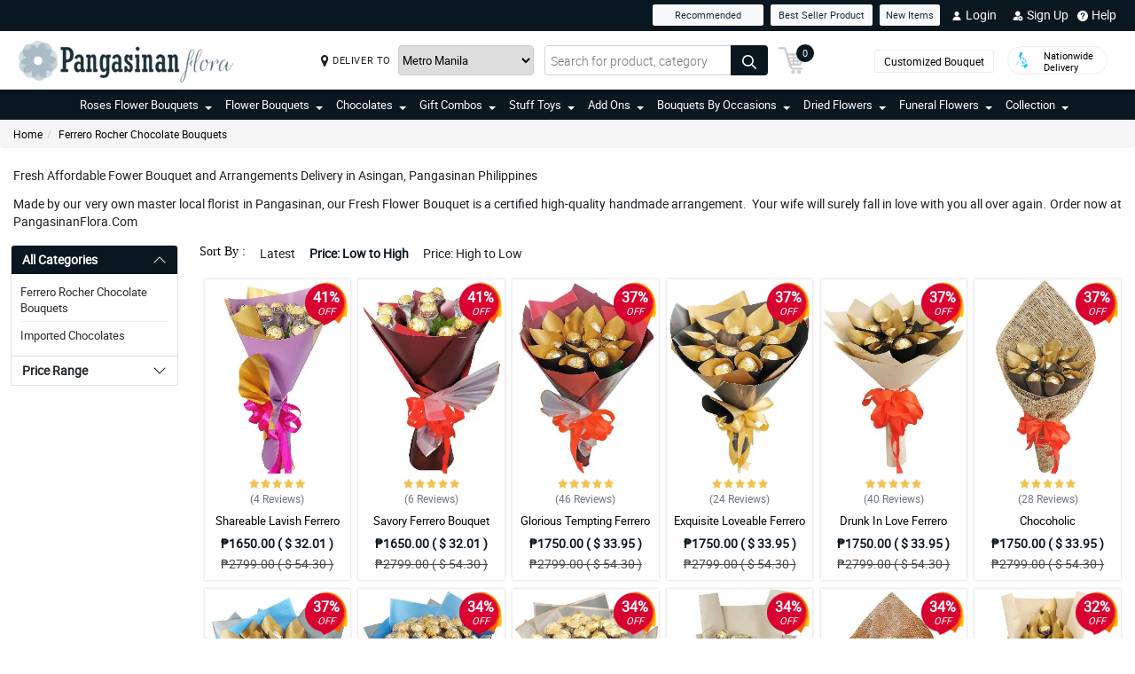

--- FILE ---
content_type: text/html; charset=UTF-8
request_url: https://www.pangasinanflora.com/ph/send-cheap-flower-to-asingan
body_size: 17201
content:
<!DOCTYPE html>
<html lang="en">
    <head>
    	<meta name="robots">
        <meta name="google-site-verification" content="YqbDP0GT7FT-Ah88tsOCa6-AjmHYvQLBcfiO-HhrU90" />
        <meta charset="utf-8">
        <meta name="viewport" content="width=device-width, initial-scale=1, shrink-to-fit=no">
        <meta http-equiv="x-ua-compatible" content="ie=edge">
        <meta name="description" content="Check out for the best flower arrangements for any kind of occasions at Pangasinan Flora. Browse now on our wide range of flower collections. We deliver nationwide.Order now.">
        <meta name="author" content="">
        <meta name="keywords" content="cheap, affordable, flower bouquet, fresh, same day, delivery, express, flower delivery pangasinan, local florist, flower bouquet,flower shop, pangasinan express, delivery, Asingan, pangasinan, philippines,sale">
        <meta name="robots" content="all">
        
        <!-- Google / Search Engine Tags -->
        <meta itemprop="name" content="Send Affordable Flower Arrangement Delivery to Asingan Pangasinan Philippines">
        <meta itemprop="description" content="Check out for the best flower arrangements for any kind of occasions at Pangasinan Flora. Browse now on our wide range of flower collections. We deliver nationwide.Order now.">
        <meta itemprop="image" content="">
        <meta name="p:domain_verify" content="4f623077fcf73815113b50c8e98b628b"/>
        
        <!-- Facebook Meta Tags -->
        <meta property="og:title" content="">       
        <meta property="og:description" content="">
        <meta property="og:url" content="">
        <meta property="og:image" content="">
        <meta property="product:brand" content="">
        <meta property="product:availability" content="">
        <meta property="product:condition" content="new">
        <meta property="product:price:amount" content="">
        <meta property="product:price:currency" content="">
        <meta property="product:retailer_item_id" content="">
        <meta property="product:item_group_id" content="">
        
        <!-- Twitter Meta Tags -->
        <meta name="twitter:card" content="summary_large_image">
        <meta name="twitter:title" content="Send Affordable Flower Arrangement Delivery to Asingan Pangasinan Philippines">
        <meta name="twitter:description" content="Check out for the best flower arrangements for any kind of occasions at Pangasinan Flora. Browse now on our wide range of flower collections. We deliver nationwide.Order now.">
        <meta name="twitter:image" content="">
        <link rel="canonical"  href="https://www.pangasinanflora.com/ph/send-cheap-flower-to-asingan" />
        <title>Send Affordable Flower Arrangement Delivery to Asingan Pangasinan Philippines</title>
        <!-- Font Awesome -->
        <link rel="shortcut icon" type="image" href="https://manilablossomsonline-2060d.kxcdn.com/upload/store/1542686397_favicon.webp"/> 
        
        <style>
    @font-face{font-family:great_vibesregular;src:url(https://manilablossomsonline-2060d.kxcdn.com/all_domains_here/fonts/greatvibes-regular-webfont.woff2) format('woff2'),url(https://manilablossomsonline-2060d.kxcdn.com/all_domains_here/fonts/greatvibes-regular-webfont.woff) format('woff');font-weight:400;font-style:normal}@font-face{font-family:robotolight;src:url(https://manilablossomsonline-2060d.kxcdn.com/all_domains_here/fonts/roboto-light-webfont.woff2) format('woff2'),url(https://manilablossomsonline-2060d.kxcdn.com/all_domains_here/fonts/roboto-light-webfont.woff) format('woff');font-weight:400;font-style:normal}@font-face{font-family:robotoregular;src:url(https://manilablossomsonline-2060d.kxcdn.com/all_domains_here/fonts/roboto-regular-webfont.woff2) format('woff2'),url(https://manilablossomsonline-2060d.kxcdn.com/all_domains_here/fonts/roboto-regular-webfont.woff) format('woff');font-weight:400;font-style:normal}@font-face{font-family:robotomedium;src:url(https://manilablossomsonline-2060d.kxcdn.com/all_domains_here/fonts/roboto-medium-webfont.woff2) format('woff2'),url(https://manilablossomsonline-2060d.kxcdn.com/all_domains_here/fonts/roboto-medium-webfont.woff) format('woff');font-weight:400;font-style:normal;font-display: optional;}
    .topbaar, .footerCopy, .modal-header.withHeader_button, .detaislTabBx .nav-tabs>li.active>a, .loginBtnMn:hover{background: #091720;}
    .floristSrch .SrchBtn[type=submit], .ProVaritn li.active button {background: #091720;}
    ul.listTopBar li.btn.chatBtn, .chatBtn button.chat-button i{color: #091720; margin-right: 4px;}
    .sortby ul li.active, p.forgotPaswrd a, .termsWraper-Contnt p a, .categoryModal-body .accordion-body ul li a{color: #091720;}
    .cartBtn .badgeCart, nav.navbar{background: #091720;}
    .rcu p.old_price, .rcu p.prod-price, .newCategoryText a, .breadcrumb li a:hover{color: #091720 !important;}
    section.section-c.WantSec, .paymentFooter_wrapper, .oursrvcWrpr, .ProVaritn li.active button {border-color: #091720 !important}
    .dropdown-menu .dropdown-item:hover, .categoryModal-body .accordion-button:not(.collapsed){background-color: #172d3a;}
    .recommended label{border: 1px solid  #091720;}
    .primaryColor, .HElp_Container .accordion-body a, .boxpannel ul.helpCategr li a:hover, ul.popular-help-list li a, ul.srechLstUl li.listTitle_srch a{color: #091720 !important;}
    .primaryBtn, .HElp_Container .accordion-button:not(.collapsed){background-color: #172d3a !important; color: #fff !important}
    .tabAddon_Prodct ul li button.active{background-color: #172d3a !important;background: #091720 !important;border:1px solid #091720 !important;}
    .recommended span{ border: 2px solid#091720; color: #091720;}
    .newCategoryText a .arrow-right{border-top-color: #091720 !important; border-left-color: #091720 !important;}
    .categoryFilter .accordion-button:not(.collapsed), .ProVaritn li button.active{background-color: #091720 !important;}
    .prodRatingBtn button, .inputContnt input.submtBtnSign{background-color: #172d3a !important;}
    .categoryModal-body .accordion-body ul li{border-bottom: 1px solid #091720;}
    .ui-button.ui-state-active:hover, .ui-button:active, .ui-state-active, .ui-widget-content .ui-state-active, .ui-widget-header .ui-state-active, a.ui-button:active{border: 1px solid #091720 !important;background: #091720 !important;}
    .listTopBar li.btn a{color: #172d3a;}
    .addonProCarousel .cCarousel-item .card.activeAddonPro{border: 2px solid #172d3a;}
    .WantSec p a, .WantSec p span a, .WantSec a span, .accordianFaq_grpSite .accordion-body p a, .accordianFaq_grpSite .accordion-body span a{color: #172d3a !important;}
    @media screen and (max-width: 767px) {}
	@media screen and (max-width: 640px) {}
    @media screen and (max-width: 480px) {}
</style>        <link rel="stylesheet" href="https://manilablossomsonline-2060d.kxcdn.com/all_domains_here/css/main.css"> 
        
        <script src="https://manilablossomsonline-2060d.kxcdn.com/all_domains_here/js/jquery-3.3.1.min.js"></script>     
    </head>
    <body>
	<!-- Google Tag Manager (noscript) -->
<!--<noscript><iframe src="https://www.googletagmanager.com/ns.html?id=GTM-PBPWP5X"
height="0" width="0" style="display:none;visibility:hidden"></iframe></noscript>-->
<!-- End Google Tag Manager (noscript) -->

        <!--<noscript id="deferred-styles"> 
        
    </noscript>
    <script>
      var loadDeferredStyles = function() {
        var addStylesNode = document.getElementById("deferred-styles");
        var replacement = document.createElement("div");
        replacement.innerHTML = addStylesNode.textContent;
        document.body.appendChild(replacement)
        addStylesNode.parentElement.removeChild(addStylesNode);
      };
      var raf = window.requestAnimationFrame || window.mozRequestAnimationFrame ||
          window.webkitRequestAnimationFrame || window.msRequestAnimationFrame;
      if (raf) raf(function() { window.setTimeout(loadDeferredStyles, 0); });
      else window.addEventListener('load', loadDeferredStyles);
    </script>-->
    </style>
        <header class="floatWidth">
            <div class="topbaar" style="height: 35px">
                <div class="w-100 px-3 d-flex justify-content-end topBanMain_list">
                    <div class="topHdrLnk">
                        <ul class="listTopBar d-flex flex-row">
                            <li class="btn btn-light recmBtn">
                                <a class="textBlink" name="recommended" href="https://www.pangasinanflora.com/recommended-products">
                                    Recommended
                                </a>
                            </li>
                            <li class="btn btn-light ms-2 bstSlrBtn">
                                <a class="textBlink" name="best_seller" href="https://www.pangasinanflora.com/best-seller-products">
                                   Best Seller Product
                                </a>
                            </li>
                            <li class="btn btn-light ms-2 nwItmBtn">
                                <a name="new_item" href="https://www.pangasinanflora.com/newproduct">
                                    New Items
                                </a>
                            </li>
                                     <li class="ms-2 mobVw_hide"><a name="login" class="btn btn-link" href="https://www.pangasinanflora.com/signin-customer"><div class="skeleton usrinfo_image"><img src="https://manilablossomsonline-2060d.kxcdn.com/all_domains_here/images/loginUser.webp"  alt="cart" loading="eager" width="12" height="12"></div>Login </a></li><li class="ms-2 mobVw_hide"><a name="signup" class="btn btn-link" href="https://www.pangasinanflora.com/signup-customer"><div class="skeleton usrinfo_image"><img src="https://manilablossomsonline-2060d.kxcdn.com/all_domains_here/images/addUser.webp"  alt="cart" loading="eager" width="12" height="12"></div>Sign Up </a></li><li class="mobVw_Help"><a name="help_plus" class="btn btn-link" href="https://www.pangasinanflora.com/help"><div class="skeleton usrinfo_image"><img src="https://manilablossomsonline-2060d.kxcdn.com/all_domains_here/images/helpWebButton.webp"  alt="cart" loading="eager" width="12" height="12"></div>Help</a></li>
                                  
                        </ul>
                    </div>
                </div>
            </div>
            <div class="w-100 px-3 logoBlock floatWidth">
                <div class="row">
                    <div class="col-md-3 logo">
                        <a name="logo" href="https://www.pangasinanflora.com/" class="logoHeight">
                        <img src="https://manilablossomsonline-2060d.kxcdn.com/upload/store/1542686397_logo_1_250x50.webp" alt="online flower delivery in pangasinan" title="online flower delivery in pangasinan" loading="eager" width="200" height="50">
                        </a> 
                    </div>
                    <div class="top-search-sec d-flex">
                        <div class="inputSearch d-flex w-100">
                            <div class="deliveryOption d-flex">
                                <div class="mapMarker d-flex">
                                    <i class="fa fa-map-marker align-middle pr-2"></i>
                                    <label class="strong col-form-label align-middle pr-2" for="deliver_to_2"><span style="white-space: nowrap">DELIVER TO</span></label>
                                </div>
                                                                    <select id="deliver_to_2">
                                                                                    <option value="S2thcVl4VWhON2lrWTFLZzQ1NWZ3Zz09" >Abra</option>
                                                                                    <option value="T1pHbkdDbkJhSEZab2x3azJNN0ZTdz09" >Agusan del Norte</option>
                                                                                    <option value="UmdOWm5CZW9ySm5nckxoem9hbGZKdz09" >Agusan del Sur</option>
                                                                                    <option value="Y2E3aWtLNmZYcXc2TTFyMHJ4cVltdz09" >Aklan</option>
                                                                                    <option value="alFuQjV0R3ZDR09MeFF6S3ZSeE4xUT09" >Albay</option>
                                                                                    <option value="MmhjNTFKVytCS0dBU3E4WWZ3Qlp3QT09" >Antique</option>
                                                                                    <option value="UUtRd0pUeFpWSUVoZ1l5dmE1Vmdxdz09" >Apayao</option>
                                                                                    <option value="TWRUdm5rdFRMdk0vT3hSK1ZMU0VpZz09" >Aurora</option>
                                                                                    <option value="S25xeGhFMk8rSlZmRnNRYklQbVRVUT09" >Basilan</option>
                                                                                    <option value="c0tick5kT2EzaURabnNoYTR2dEZaUT09" >Bataan</option>
                                                                                    <option value="UnpVWFJ2NHZ4bXY0eFBRZ21qUVhGUT09" >Batanes</option>
                                                                                    <option value="VEtBaWV6K1ZCcUE3ajhTS2p4ZTRCZz09" >Batangas</option>
                                                                                    <option value="bTQremZvcXhvYU95Tnp2YlBxNFcrdz09" >Benguet</option>
                                                                                    <option value="b3IvaEZSZkNhYzk0MFJyelh5MzhiZz09" >Biliran</option>
                                                                                    <option value="QVQwRFZISnIyQTM3Wm9DUmFCZTRuZz09" >Bohol</option>
                                                                                    <option value="VndZVCtaQ0xhaEwyeEgxU3laL28wZz09" >Bukidnon</option>
                                                                                    <option value="NDVXSTJPcmlzSjVaNVBmSjlNbkJIUT09" >Bulacan</option>
                                                                                    <option value="RkQ1VmV5Y2JLRm96V3JFdllqejk1QT09" >Cagayan</option>
                                                                                    <option value="VElLUFhUSW0zSWJ4U3I2MGdiYlhMUT09" >Camarines Norte</option>
                                                                                    <option value="LzEzSWp6a2NkN3czNXNSVytlbjk2Zz09" >Camarines Sur</option>
                                                                                    <option value="SWMrbEgrOE13ZHZRL1cxWkx6eUxaZz09" >Camuigin</option>
                                                                                    <option value="WjM5OVVkd1lXMnAvblBwZkN3VmwyZz09" >Capiz</option>
                                                                                    <option value="RndHL1FNS0p2T2lRRmRwdUlMazJ2QT09" >Catanduanes</option>
                                                                                    <option value="ZjNEanFobU15blJJUVU2OWlaOFM1QT09" >Cavite</option>
                                                                                    <option value="dGtOR2VTQzMwU0Rya0lpZVJRcU05QT09" >Cebu</option>
                                                                                    <option value="TUZEMUFLdVQwNzNCeXBaVTZwQVhWZz09" >Comval Province</option>
                                                                                    <option value="QWkxbTJ1V2JjSnl6YTNhMmQzREtLUT09" >Davao del Norte</option>
                                                                                    <option value="N2d2VDZDZTMxMFlHby9rQjB5QUpodz09" >Davao del Sur</option>
                                                                                    <option value="VVRSNEpFeUlZUUpCL2hucHBINThRQT09" >Davao Oriental</option>
                                                                                    <option value="S3B3b0xmY3JOZGFKYUJWMHlkTFNhdz09" >Dinagat Islands</option>
                                                                                    <option value="c01oR25hc3Bpdjc2YlAvbVlocVVRUT09" >Eastern Samar</option>
                                                                                    <option value="MUp2MXVvU1lUcWVFSmFMVFdvczY5UT09" >Guimaras</option>
                                                                                    <option value="SzdMdUlyMTFIb1VNMk1Gclc2cDlMdz09" >Ifugao</option>
                                                                                    <option value="a3Y5NGpneTJ6SkE1dThYdjEwUVMzZz09" >Ilocos Norte</option>
                                                                                    <option value="ZzVWVUZzay8zelBJcnhRWHZMUE1tUT09" >Ilocos Sur</option>
                                                                                    <option value="UldVMFNLa2dtSFBCd2QrWXRZR1djUT09" >Iloilo</option>
                                                                                    <option value="QkpxQ1ppanRnVEp0RGJFQTJzdWlZUT09" >Isabela</option>
                                                                                    <option value="SEtXcjNta1NTSlhNUVlDb29JMk9oUT09" >Kalinga</option>
                                                                                    <option value="L0NYZVVoYWlDQWMxb0drY1lDQ011UT09" >La Union</option>
                                                                                    <option value="ejNUbFJDSHdXU1NVRm5lMG1DOVJPdz09" >Laguna</option>
                                                                                    <option value="dlFYcFZkVXBaUUVCUk9HblArWXZPdz09" >Lanao Del Norte</option>
                                                                                    <option value="cGtrdVJEYzJOY0ZQbEkySDh3TVZYUT09" >Lanao Del Sur</option>
                                                                                    <option value="VHV3VVY5VFA4V2RzZTg4SDhoTWFpUT09" >Leyte</option>
                                                                                    <option value="OEVjclJlSEpDTlRDbzNNd3FsTnhoQT09" >Maguindanao</option>
                                                                                    <option value="bUVCQUtENWNxd3dUQjhkOXM2eTREZz09" >Marinduque</option>
                                                                                    <option value="cjE1d0oybGc0dnlob3BMRTlOQXJSZz09" >Masbate</option>
                                                                                    <option value="MFBuOE1qVFB1U1AzVldWRVZLQmIrQT09" selected="selected">Metro Manila</option>
                                                                                    <option value="LzQ2RFRNSkQ0aElWZmphNjR3QWNmUT09" >Misamis Occidental</option>
                                                                                    <option value="Um9WVnN2d0h3clVzaTdOOUgwaTN5dz09" >Misamis Oriental</option>
                                                                                    <option value="ZWdJRXBSR2I5ZVRiN1ppSlo4ZU9yUT09" >Mountain Province</option>
                                                                                    <option value="Ykc0d2hPK1BJTGI5bU1mcC9abElYZz09" >Negros Occidental</option>
                                                                                    <option value="MnhpZGJpcTZHcER6c3pZd2dKNTd2Zz09" >Negros Oriental</option>
                                                                                    <option value="a2ZYWXZwM2JMN2xhSm5zN2g4TnNqdz09" >North Cotabato</option>
                                                                                    <option value="dEZoMktxRG8vdS9tbmNnNnpvUHJmQT09" >Northern Samar</option>
                                                                                    <option value="ZmNMVGVNV1VpWGFKWmRLL0VMYVNrUT09" >Nueva Ecija</option>
                                                                                    <option value="aWhobnhqd1JQUDNHcVVKOFhmR1RiQT09" >Nueva Vizcaya</option>
                                                                                    <option value="RTlzSnlxdWZpNkxlVmhmcXcyZmdqdz09" >Occidental Mindoro</option>
                                                                                    <option value="QkZmQ3FPY1dZUjVvQnh6MitLbHNvQT09" >Oriental Mindoro</option>
                                                                                    <option value="Ym5OcE4ydUFmY3NHQkJWQWVyeEpPZz09" >Palawan</option>
                                                                                    <option value="YmRTYlZWaXdKcGJPSjhCMEs1L21JUT09" >Pampanga</option>
                                                                                    <option value="OXBxQnF5c2MxNVRCOFFGTFZRYjcvQT09" >Pangasinan</option>
                                                                                    <option value="WHVhRkVEVDRRTEZOWlpGMXI3cGhaUT09" >Quezon</option>
                                                                                    <option value="bjgxVEU4TmwzVFNLVElTZUk2S0hZdz09" >Quirino</option>
                                                                                    <option value="RmE0VGhxQnF1dEpWQjNSVjNHSnRyUT09" >Rizal</option>
                                                                                    <option value="TEJHR3FILzVHT0NnSGZ1RG5XZ2hBUT09" >Romblon</option>
                                                                                    <option value="U1U3U2l1MW1OcHJGUnNhQk05cHFWQT09" >Sarangani</option>
                                                                                    <option value="NWtQYVA5UEV6ZStGalJ5V2NtTUVQZz09" >Sibugay Province</option>
                                                                                    <option value="dk80NmV5M0ZLQ1FPbnd0Q25aWnQ2UT09" >Siquijor</option>
                                                                                    <option value="QS9GalhjeTQvSjUyeUlrNDF6N2I2UT09" >Sorsogon</option>
                                                                                    <option value="blhsVlpYZFlFTGJlZFYrMnloSmhOdz09" >South Cotabato</option>
                                                                                    <option value="M3NLdDJzbHVhbytUUDJOSlBDcFBnQT09" >Southern Leyte</option>
                                                                                    <option value="THV3SVQ0ZEVPY3M4WHFkT2dIc0wyUT09" >Sultan Kudarat</option>
                                                                                    <option value="eFV0NFE5UEErWDhjNS9zZEsydGEvZz09" >Sulu</option>
                                                                                    <option value="RVpJWFNGamJjbEZQZVF2ZE1GZWVzZz09" >Surigao Del Norte</option>
                                                                                    <option value="L1RkcmhndEpnekNRelJFcnp3MFpIUT09" >Surigao Del Sur</option>
                                                                                    <option value="Tk5NWWF1Y1dGeDFpSG1nMkpQNlJ3QT09" >Tarlac</option>
                                                                                    <option value="dTFKeUZ6clFVcWVkVzNocGV2Q0FBZz09" >Tawi-tawi</option>
                                                                                    <option value="WUF1dVBJaHhJUjd5NE02L1ovbnVUdz09" >Western Samar</option>
                                                                                    <option value="YzNqOVpuSUJ0UFFIS1F6OWxSWnhaZz09" >Zambales</option>
                                                                                    <option value="eURERGNJQnpCSDNZc3l5RW11b0hLZz09" >Zamboanga del Norte</option>
                                                                                    <option value="ci96bEZSdGtBUk5IVFFYczFEZThMZz09" >Zamboanga del Sur</option>
                                                                            </select>
                                </div>
                                <form action="https://www.pangasinanflora.com/search/" autocomplete="off" id="search-form" class="floristSrch position-relative" method="get" accept-charset="utf-8">
                                                                        <input type="text" name="s" id="searchText" class="form-control" value="" placeholder="Search for product, category">
                                    <ul class="results" id="searchResult">
                                    </ul>
                                    <button id="search_btn" aria-label="Search button" class="btn custom-btn SrchBtn" type="submit"><img src="https://manilablossomsonline-2060d.kxcdn.com/all_domains_here/images/search.webp"  alt="cart" loading="eager" width="16" height="16"></button>
                                </form>
                        </div>
                        <div class="cartBtn">
                            <a name="cart" href="https://www.pangasinanflora.com/cart">
                                <img src="https://manilablossomsonline-2060d.kxcdn.com/all_domains_here/images/cart.webp"  alt="cart" loading="eager" width="30" height="30">
                                <span class="badgeCart" id="lblCartCount">
                                0                                </span> 
                            </a> 
                        </div>
                    </div>
                    <div class="col-md-3 col-sm-5 pull-right top-info-h-wrap d-flex justify-content-end align-item-center">
                        <div class="protectoncash floatRght">
                            <a name="bouquet" class="bouquetBtn" href="https://www.pangasinanflora.com/customized-bouquet"> Customized Bouquet</a> 
                            <a name="delivery" class="top-info-h" href=""> 
                                <img src="https://manilablossomsonline-2060d.kxcdn.com/all_domains_here/images/cod.webp"  alt="national delivery" loading="eager" width="20" height="20"> 
                                <span>Nationwide <br> Delivery</span> 
                            </a>
                        </div>
                    </div>
                </div>
            </div>
            <nav class="navbar navbar-expand-lg mainNavStyle floatWidth">
                <div class="container-fluid">
                    <button name="toggle_button" class="navbar-toggler" type="button" data-bs-toggle="collapse" data-bs-target="#myNavbar" aria-controls="myNavbar" aria-expanded="false" aria-label="Toggle navigation">
                    <span class="navbar-toggler-icon"></span>
                    </button>
                    <div class="collapse navbar-collapse" id="myNavbar">
                    <ul class="navbar-nav me-auto mb-2 mb-lg-0">
                        <li class="dropdown">

                                        <a name="down_arrow" data-toggle="dropdown" role="button" aria-haspopup="true" aria-expanded="false">Roses Flower Bouquets <span class="caret"></span></a><ul class="dropdown-menu" data-dropdown-in="slideInDown" data-dropdown-out="fadeOut"><li class="dropdown-item"><a name="category_cat" href="https://www.pangasinanflora.com/ph/send-cheap-flower-to-laoac">Red Roses Flower Bouquet Arrangements</a></li><li class="dropdown-item"><a name="category_cat" href="https://www.pangasinanflora.com/ph/send-cheap-flower-to-labrador">Pink Roses Flower Bouquet Arrangements</a></li><li class="dropdown-item"><a name="category_cat" href="https://www.pangasinanflora.com/ph/send-cheap-flower-to-calasiao">Mixed Roses Flower Bouquet Arrangements</a></li><li class="dropdown-item"><a name="category_cat" href="https://www.pangasinanflora.com/ph/white-roses-bouquet-pangasinan-flora">White Roses Bouquet</a></li><li class="dropdown-item"><a name="category_cat" href="https://www.pangasinanflora.com/ph/ecuadorian-rose">Ecuadorian Rose</a></li></ul></li><li class="dropdown">

                                        <a name="down_arrow" data-toggle="dropdown" role="button" aria-haspopup="true" aria-expanded="false">Flower Bouquets <span class="caret"></span></a><ul class="dropdown-menu" data-dropdown-in="slideInDown" data-dropdown-out="fadeOut"><li class="dropdown-item"><a name="category_cat" href="https://www.pangasinanflora.com/ph/send-cheap-flower-to-agno">Carnation Flower Bouquet Arrangements</a></li><li class="dropdown-item"><a name="category_cat" href="https://www.pangasinanflora.com/ph/send-cheap-flower-to-bayambang">Gerbera Flower Bouquet Arrangements</a></li><li class="dropdown-item"><a name="category_cat" href="https://www.pangasinanflora.com/ph/send-cheap-flower-to-manaoag">Stargazer Flower Bouquet Arrangements</a></li><li class="dropdown-item"><a name="category_cat" href="https://www.pangasinanflora.com/ph/send-cheap-flower-to-burgos">Mixed Flower Bouquet Arrangements</a></li><li class="dropdown-item"><a name="category_cat" href="https://www.pangasinanflora.com/ph/sunflower-bouquet-pangasinan-flora">Sunflower Bouquet</a></li><li class="dropdown-item"><a name="category_cat" href="https://www.pangasinanflora.com/ph/tulips-bouquet-pangasinan-flora">Tulips Bouquet</a></li><li class="dropdown-item"><a name="category_cat" href="https://www.pangasinanflora.com/ph/malaysian-mums-bouquet-pangasinan-flora">Malaysian Mums Bouquet</a></li></ul></li><li class="dropdown">

                                        <a name="down_arrow" data-toggle="dropdown" role="button" aria-haspopup="true" aria-expanded="false">Chocolates <span class="caret"></span></a><ul class="dropdown-menu" data-dropdown-in="slideInDown" data-dropdown-out="fadeOut"><li class="dropdown-item"><a name="category_cat" href="https://www.pangasinanflora.com/ph/send-cheap-flower-to-asingan">Ferrero Rocher Chocolate Bouquets</a></li><li class="dropdown-item"><a name="category_cat" href="https://www.pangasinanflora.com/ph/send-cheap-flower-to-bolinao">Imported Chocolates</a></li></ul></li><li class="dropdown">

                                        <a name="down_arrow" data-toggle="dropdown" role="button" aria-haspopup="true" aria-expanded="false">Gift Combos <span class="caret"></span></a><ul class="dropdown-menu" data-dropdown-in="slideInDown" data-dropdown-out="fadeOut"><li class="dropdown-item"><a name="category_cat" href="https://www.pangasinanflora.com/ph/send-cheap-flower-to-basista">Flowers and Chocolates Combo Arrangements</a></li><li class="dropdown-item"><a name="category_cat" href="https://www.pangasinanflora.com/ph/send-cheap-flower-to-san-fabian">Triple Gift Combo Arrangements</a></li><li class="dropdown-item"><a name="category_cat" href="https://www.pangasinanflora.com/ph/cake-combo-collection">Cake Combo Collection</a></li></ul></li><li class="dropdown">

                                        <a name="down_arrow" data-toggle="dropdown" role="button" aria-haspopup="true" aria-expanded="false">Stuff Toys <span class="caret"></span></a><ul class="dropdown-menu" data-dropdown-in="slideInDown" data-dropdown-out="fadeOut"><li class="dropdown-item"><a name="category_cat" href="https://www.pangasinanflora.com/ph/send-cheap-flower-to-mapandan">Teddy Bear Collections</a></li><li class="dropdown-item"><a name="category_cat" href="https://www.pangasinanflora.com/ph/bears-and-flowers-pangasinan-flora">Bears and Flowers Bouquet</a></li></ul></li><li class="dropdown">

                                        <a name="down_arrow" data-toggle="dropdown" role="button" aria-haspopup="true" aria-expanded="false">Add Ons <span class="caret"></span></a><ul class="dropdown-menu" data-dropdown-in="slideInDown" data-dropdown-out="fadeOut"><li class="dropdown-item"><a name="category_cat" href="https://www.pangasinanflora.com/ph/send-cheap-flower-to-balungao">Flower Vase Collections</a></li><li class="dropdown-item"><a name="category_cat" href="https://www.pangasinanflora.com/ph/fruit-basket">Fruit Basket</a></li><li class="dropdown-item"><a name="category_cat" href="https://www.pangasinanflora.com/ph/cakes">Cakes</a></li></ul></li><li class="dropdown">

                                        <a name="down_arrow" data-toggle="dropdown" role="button" aria-haspopup="true" aria-expanded="false">Bouquets By Occasions <span class="caret"></span></a><ul class="dropdown-menu" data-dropdown-in="slideInDown" data-dropdown-out="fadeOut"><li class="dropdown-item"><a name="category_cat" href="https://www.pangasinanflora.com/ph/send-cheap-flower-to-infanta">Mothers Day Flower Bouquets</a></li><li class="dropdown-item"><a name="category_cat" href="https://www.pangasinanflora.com/ph/send-cheap-flower-to-anda">Fathers Day Flower Bouquets</a></li><li class="dropdown-item"><a name="category_cat" href="https://www.pangasinanflora.com/ph/send-cheap-flower-to-alaminos">Anniversary Flower Bouquets</a></li><li class="dropdown-item"><a name="category_cat" href="https://www.pangasinanflora.com/ph/send-cheap-flower-to-urdaneta">Birthday Flower Bouquets</a></li><li class="dropdown-item"><a name="category_cat" href="https://www.pangasinanflora.com/ph/send-cheap-flower-to-bautista">Friendship Day Flower Bouquets</a></li><li class="dropdown-item"><a name="category_cat" href="https://www.pangasinanflora.com/ph/send-cheap-flower-to-alcala">Congratulations Flower Bouquets</a></li><li class="dropdown-item"><a name="category_cat" href="https://www.pangasinanflora.com/ph/send-cheap-flower-to-rosales">Thank You Flower Bouquets</a></li><li class="dropdown-item"><a name="category_cat" href="https://www.pangasinanflora.com/ph/send-cheap-flower-to-lingayen">Sorry Flower Bouquets</a></li><li class="dropdown-item"><a name="category_cat" href="https://www.pangasinanflora.com/ph/send-cheap-flower-to-binalonan">Get Well Soon Flower Bouquets</a></li><li class="dropdown-item"><a name="category_cat" href="https://www.pangasinanflora.com/ph/send-cheap-flower-to-tayug">Valentines Day Flowers</a></li></ul></li><li class="dropdown">

                                        <a name="down_arrow" data-toggle="dropdown" role="button" aria-haspopup="true" aria-expanded="false">Dried Flowers <span class="caret"></span></a><ul class="dropdown-menu" data-dropdown-in="slideInDown" data-dropdown-out="fadeOut"><li class="dropdown-item"><a name="category_cat" href="https://www.pangasinanflora.com/ph/fossilized-flowers">Fossilized Flowers</a></li><li class="dropdown-item"><a name="category_cat" href="https://www.pangasinanflora.com/ph/soap-rose">Soap Rose</a></li><li class="dropdown-item"><a name="category_cat" href="https://www.pangasinanflora.com/ph/fossilized flowers & chocolate">Fossilized Flowers & Chocolate</a></li></ul></li><li class="dropdown">

                                        <a name="down_arrow" data-toggle="dropdown" role="button" aria-haspopup="true" aria-expanded="false">Funeral Flowers <span class="caret"></span></a><ul class="dropdown-menu" data-dropdown-in="slideInDown" data-dropdown-out="fadeOut"><li class="dropdown-item"><a name="category_cat" href="https://www.pangasinanflora.com/ph/send-cheap-flower-to-mabini">Stand Flower Arrangements</a></li><li class="dropdown-item"><a name="category_cat" href="https://www.pangasinanflora.com/ph/send-cheap-flower-to-villasis">Wreath Flower Arrangements</a></li><li class="dropdown-item"><a name="category_cat" href="https://www.pangasinanflora.com/ph/send-cheap-flower-to-aguilar">Casket Flower Arrangements</a></li><li class="dropdown-item"><a name="category_cat" href="https://www.pangasinanflora.com/ph/send-cheap-flower-to-dagupan">Basket Flower Arrangements</a></li></ul></li>                            <li class="dropdown">
                            <a name="collection" data-toggle="dropdown" role="button" aria-haspopup="true" aria-expanded="false">Collection<span class="caret"></span></a>
                            <ul class="dropdown-menu" data-dropdown-in="slideInDown" data-dropdown-out="fadeOut">
                             
                    </ul>
                    </div>
                </div>
            </nav>
        </header><input type="hidden" name="cid" id="cid" value="NVNiK0VHNkNDeTI1SDAwd3o3anR5UT09" />
<input type="hidden" name="page_number" id="page_number" value="1" />
<input type="hidden" name="num_rec_per_page" id="num_rec_per_page" value="24" />
<input type="hidden" name="pagination_end_level" id="pagination_end_level" value="0" />
<div class="MainBody_container">
    <div class="breadcrumbContainer">
        <ol class="breadcrumb">
            <li><a name="bredcumb" href="https://www.pangasinanflora.com/">Home</a></li>
            <li class="active"><a name="bredcumb_list" href="https://www.pangasinanflora.com/ph/send-cheap-flower-to-asingan">Ferrero Rocher Chocolate Bouquets</a></li>            
        </ol>
    </div>
     <div class="ContentSeo">
         <h2 style="text-align: justify;">
	<span style="font-size:14px;">Fresh Affordable Fower Bouquet and Arrangements Delivery in Asingan, Pangasinan Philippines</span></h2>
<p style="text-align: justify;">
	Made by our very own master local florist in Pangasinan, our Fresh Flower Bouquet is a certified high-quality handmade arrangement.&nbsp; Your wife will surely fall in love with you all over again. Order now at PangasinanFlora.Com</p>    </div>
    <div class="MainBdyContnt_wrapper floatWidth" id="product_container">
        <div class="container-fluid">
            <div class="row">
                <div class="col-md-2 col-sm-3 sidebar-Lst floatLft">
					<div class="accordion categoryFilter" id="categoryAccordian">
						<div class="accordion-item">
							<h2 class="accordion-header" id="categoryFilter">
								<button name="all_category" class="accordion-button" type="button" data-bs-toggle="collapse" data-bs-target="#collapseCategory" aria-expanded="true" aria-controls="collapseCategory">
									All Categories
								</button>
							</h2>
							<div id="collapseCategory" class="accordion-collapse collapse show" aria-labelledby="categoryFilter" data-bs-parent="#categoryAccordian">
								<div class="accordion-body filterCatgry">
									<ul>
                                        <li><a class="d-flex" name="filter_list" href="https://www.pangasinanflora.com/ph/send-cheap-flower-to-asingan">Ferrero Rocher Chocolate Bouquets</a></li><li><a class="d-flex" name="filter_name"  href="https://www.pangasinanflora.com/ph/send-cheap-flower-to-bolinao">Imported Chocolates</a></li>         
                                    </ul>
								</div>
							</div>
						</div>
						<div class="accordion-item">
							<h2 class="accordion-header" id="priceFilter">
								<button name="price_range" class="accordion-button collapsed" type="button" data-bs-toggle="collapse" data-bs-target="#collapsePrice" aria-expanded="false" aria-controls="collapsePrice">
									Price Range
								</button>
							</h2>
							<div id="collapsePrice" class="accordion-collapse collapse" aria-labelledby="priceFilter" data-bs-parent="#categoryAccordian">
								<div class="accordion-body filterCatgry filterCatgry_priceRnge d-block pt-3">
									<div id="slider-range-cat" tabindex="0" class="PriceRnge">
                                         <input id="conf_usd_value" type="hidden" value="0.0193983">
                                          <input id="min_slider_range_price" type="hidden" value="1650">
                                          <input id="max_slider_range_price" type="hidden" value="2550">
                                          <input id="min_price" type="hidden" value="1650">
                                          <input id="max_price" type="hidden" value="2550">
                                        <div class="price-range-line-wrapper">
                                          
                                        </div>
                                        <p class="Fontfif-bld" align="center">₱<span id="amount_cat"></span></p>
                                         <p class="Fontfif-bld dllrPric" align="center">$<span id="amount_cat1"></span></p>
                                    </div>
								</div>
							</div>
						</div>
					</div>
                </div>
               
                <div class="col-md-10 col-sm-9 RghtList_Category floatRght">
                    <div class="sortby floatWidth d-flex pb-3">
                        <p class="pull-left">Sort By :</p>
                        <ul id="header_nav" class="d-flex ps-2">
                            <li class=" px-2"  id="latest">Latest</li>
                            <li class="active px-2" id="pltoh">Price: Low to High</li>
                            <li class=" px-2"  id="phtol">Price: High to Low</li>
                        </ul>
                    </div>
                    
                    <div class="catgrProduct_lstBX floatWidth product_list bouquetsBox d-flex flex-wrap">              
                        <div class="col-lg-2 col-md-3 col-sm-4 col-6 catgrPro_container p-1">
			<div class="ItemBoxFlr position-relative">
				<a href="https://www.pangasinanflora.com/send-flower-to-san-gabriel" class="IndxPro-reltv position-relative overflow-hidden d-flex">
					<img src="https://manilablossomsonline-2060d.kxcdn.com/upload/product/medium_1618032138_12-Purple.webp" title="Purple Gold (12 Pcs)" alt="Purple Gold (12 Pcs)" class="img-fluid transiction-effect" loading="lazy" width="225" height="298" /><div class="rebet_price">
							<img src="https://manilablossomsonline-2060d.kxcdn.com/all_domains_here/images/offerRebat.webp" alt="Offer" class="rebatImg" loading="lazy" width="48" height="50" />
							<p>41% <br><span>Off</span></p>
						</div></a>
							<div class="rcu floatWidth text-center">
						    <div class="prodctReview">
                                <div class="starRating"><i class="fa fa-star active"></i><i class="fa fa-star active"></i><i class="fa fa-star active"></i><i class="fa fa-star active"></i><i class="fa fa-star active"></i> </div>
                                <p class="rating-count">(4 <span>Reviews</span>)</p>
                            </div>
							<p class="prod-name mb-1"><a href="https://www.pangasinanflora.com/send-flower-to-san-gabriel" style="color: #000;">Shareable Lavish Ferrero Bouquet</a></p>
						<div class="PrdPrice floatWidth">
					 <p class="prod-price">₱1650.00&nbsp;( $ 32.01 )</p><p class="old_price">₱2799.00&nbsp;( $ 54.30 )</p>
					</div>
					</div>
				</div>
			</div><div class="col-lg-2 col-md-3 col-sm-4 col-6 catgrPro_container p-1">
			<div class="ItemBoxFlr position-relative">
				<a href="https://www.pangasinanflora.com/send-flower-to-san-ildefonso" class="IndxPro-reltv position-relative overflow-hidden d-flex">
					<img src="https://manilablossomsonline-2060d.kxcdn.com/upload/product/medium_1618032051_12-Maroon.webp" title="Maroon (12 Pcs)" alt="Maroon (12 Pcs)" class="img-fluid transiction-effect" loading="lazy" width="225" height="298" /><div class="rebet_price">
							<img src="https://manilablossomsonline-2060d.kxcdn.com/all_domains_here/images/offerRebat.webp" alt="Offer" class="rebatImg" loading="lazy" width="48" height="50" />
							<p>41% <br><span>Off</span></p>
						</div></a>
							<div class="rcu floatWidth text-center">
						    <div class="prodctReview">
                                <div class="starRating"><i class="fa fa-star active"></i><i class="fa fa-star active"></i><i class="fa fa-star active"></i><i class="fa fa-star active"></i><i class="fa fa-star active"></i> </div>
                                <p class="rating-count">(6 <span>Reviews</span>)</p>
                            </div>
							<p class="prod-name mb-1"><a href="https://www.pangasinanflora.com/send-flower-to-san-ildefonso" style="color: #000;">Savory Ferrero Bouquet</a></p>
						<div class="PrdPrice floatWidth">
					 <p class="prod-price">₱1650.00&nbsp;( $ 32.01 )</p><p class="old_price">₱2799.00&nbsp;( $ 54.30 )</p>
					</div>
					</div>
				</div>
			</div><div class="col-lg-2 col-md-3 col-sm-4 col-6 catgrPro_container p-1">
			<div class="ItemBoxFlr position-relative">
				<a href="https://www.pangasinanflora.com/send-flower-to-san-nicolas-pangasinan" class="IndxPro-reltv position-relative overflow-hidden d-flex">
					<img src="https://manilablossomsonline-2060d.kxcdn.com/upload/product/medium_1618031593_12-Maroon.webp" title="Maroon (12 Pcs)" alt="Maroon (12 Pcs)" class="img-fluid transiction-effect" loading="lazy" width="225" height="298" /><div class="rebet_price">
							<img src="https://manilablossomsonline-2060d.kxcdn.com/all_domains_here/images/offerRebat.webp" alt="Offer" class="rebatImg" loading="lazy" width="48" height="50" />
							<p>37% <br><span>Off</span></p>
						</div></a>
							<div class="rcu floatWidth text-center">
						    <div class="prodctReview">
                                <div class="starRating"><i class="fa fa-star active"></i><i class="fa fa-star active"></i><i class="fa fa-star active"></i><i class="fa fa-star active"></i><i class="fa fa-star active"></i> </div>
                                <p class="rating-count">(46 <span>Reviews</span>)</p>
                            </div>
							<p class="prod-name mb-1"><a href="https://www.pangasinanflora.com/send-flower-to-san-nicolas-pangasinan" style="color: #000;">Glorious Tempting Ferrero Bouquet</a></p>
						<div class="PrdPrice floatWidth">
					 <p class="prod-price">₱1750.00&nbsp;( $ 33.95 )</p><p class="old_price">₱2799.00&nbsp;( $ 54.30 )</p>
					</div>
					</div>
				</div>
			</div><div class="col-lg-2 col-md-3 col-sm-4 col-6 catgrPro_container p-1">
			<div class="ItemBoxFlr position-relative">
				<a href="https://www.pangasinanflora.com/send-flower-to-san-quintin" class="IndxPro-reltv position-relative overflow-hidden d-flex">
					<img src="https://manilablossomsonline-2060d.kxcdn.com/upload/product/medium_1618031534_12-Black-Gold.webp" title="Black Gold (12 Pcs)" alt="Black Gold (12 Pcs)" class="img-fluid transiction-effect" loading="lazy" width="225" height="298" /><div class="rebet_price">
							<img src="https://manilablossomsonline-2060d.kxcdn.com/all_domains_here/images/offerRebat.webp" alt="Offer" class="rebatImg" loading="lazy" width="48" height="50" />
							<p>37% <br><span>Off</span></p>
						</div></a>
							<div class="rcu floatWidth text-center">
						    <div class="prodctReview">
                                <div class="starRating"><i class="fa fa-star active"></i><i class="fa fa-star active"></i><i class="fa fa-star active"></i><i class="fa fa-star active"></i><i class="fa fa-star active"></i> </div>
                                <p class="rating-count">(24 <span>Reviews</span>)</p>
                            </div>
							<p class="prod-name mb-1"><a href="https://www.pangasinanflora.com/send-flower-to-san-quintin" style="color: #000;">Exquisite Loveable Ferrero Bouquet</a></p>
						<div class="PrdPrice floatWidth">
					 <p class="prod-price">₱1750.00&nbsp;( $ 33.95 )</p><p class="old_price">₱2799.00&nbsp;( $ 54.30 )</p>
					</div>
					</div>
				</div>
			</div><div class="col-lg-2 col-md-3 col-sm-4 col-6 catgrPro_container p-1">
			<div class="ItemBoxFlr position-relative">
				<a href="https://www.pangasinanflora.com/send-flower-to-santa" class="IndxPro-reltv position-relative overflow-hidden d-flex">
					<img src="https://manilablossomsonline-2060d.kxcdn.com/upload/product/medium_1618031478_12-Kraft.webp" title="Kraft (12 Pcs)" alt="Kraft (12 Pcs)" class="img-fluid transiction-effect" loading="lazy" width="225" height="298" /><div class="rebet_price">
							<img src="https://manilablossomsonline-2060d.kxcdn.com/all_domains_here/images/offerRebat.webp" alt="Offer" class="rebatImg" loading="lazy" width="48" height="50" />
							<p>37% <br><span>Off</span></p>
						</div></a>
							<div class="rcu floatWidth text-center">
						    <div class="prodctReview">
                                <div class="starRating"><i class="fa fa-star active"></i><i class="fa fa-star active"></i><i class="fa fa-star active"></i><i class="fa fa-star active"></i><i class="fa fa-star active"></i> </div>
                                <p class="rating-count">(40 <span>Reviews</span>)</p>
                            </div>
							<p class="prod-name mb-1"><a href="https://www.pangasinanflora.com/send-flower-to-santa" style="color: #000;">Drunk In Love Ferrero Bouquet</a></p>
						<div class="PrdPrice floatWidth">
					 <p class="prod-price">₱1750.00&nbsp;( $ 33.95 )</p><p class="old_price">₱2799.00&nbsp;( $ 54.30 )</p>
					</div>
					</div>
				</div>
			</div><div class="col-lg-2 col-md-3 col-sm-4 col-6 catgrPro_container p-1">
			<div class="ItemBoxFlr position-relative">
				<a href="https://www.pangasinanflora.com/send-flower-to-santa-catalina" class="IndxPro-reltv position-relative overflow-hidden d-flex">
					<img src="https://manilablossomsonline-2060d.kxcdn.com/upload/product/medium_1618031255_12-Burlap-Ph.webp" title="Abaca Burlap (12 Pcs)" alt="Abaca Burlap (12 Pcs)" class="img-fluid transiction-effect" loading="lazy" width="225" height="298" /><div class="rebet_price">
							<img src="https://manilablossomsonline-2060d.kxcdn.com/all_domains_here/images/offerRebat.webp" alt="Offer" class="rebatImg" loading="lazy" width="48" height="50" />
							<p>37% <br><span>Off</span></p>
						</div></a>
							<div class="rcu floatWidth text-center">
						    <div class="prodctReview">
                                <div class="starRating"><i class="fa fa-star active"></i><i class="fa fa-star active"></i><i class="fa fa-star active"></i><i class="fa fa-star active"></i><i class="fa fa-star active"></i> </div>
                                <p class="rating-count">(28 <span>Reviews</span>)</p>
                            </div>
							<p class="prod-name mb-1"><a href="https://www.pangasinanflora.com/send-flower-to-santa-catalina" style="color: #000;">Chocoholic</a></p>
						<div class="PrdPrice floatWidth">
					 <p class="prod-price">₱1750.00&nbsp;( $ 33.95 )</p><p class="old_price">₱2799.00&nbsp;( $ 54.30 )</p>
					</div>
					</div>
				</div>
			</div><div class="col-lg-2 col-md-3 col-sm-4 col-6 catgrPro_container p-1">
			<div class="ItemBoxFlr position-relative">
				<a href="https://www.pangasinanflora.com/send-flower-to-san-juan-la-union" class="IndxPro-reltv position-relative overflow-hidden d-flex">
					<img src="https://manilablossomsonline-2060d.kxcdn.com/upload/product/medium_1618031679_12-Blue-Silver.webp" title="Blue Silver (12)" alt="Blue Silver (12)" class="img-fluid transiction-effect" loading="lazy" width="225" height="298" /><div class="rebet_price">
							<img src="https://manilablossomsonline-2060d.kxcdn.com/all_domains_here/images/offerRebat.webp" alt="Offer" class="rebatImg" loading="lazy" width="48" height="50" />
							<p>37% <br><span>Off</span></p>
						</div></a>
							<div class="rcu floatWidth text-center">
						    <div class="prodctReview">
                                <div class="starRating"><i class="fa fa-star active"></i><i class="fa fa-star active"></i><i class="fa fa-star active"></i><i class="fa fa-star active"></i><i class="fa fa-star active"></i> </div>
                                <p class="rating-count">(32 <span>Reviews</span>)</p>
                            </div>
							<p class="prod-name mb-1"><a href="https://www.pangasinanflora.com/send-flower-to-san-juan-la-union" style="color: #000;">Lovely Sweet Ferrero Bouquet</a></p>
						<div class="PrdPrice floatWidth">
					 <p class="prod-price">₱1750.00&nbsp;( $ 33.95 )</p><p class="old_price">₱2799.00&nbsp;( $ 54.30 )</p>
					</div>
					</div>
				</div>
			</div><div class="col-lg-2 col-md-3 col-sm-4 col-6 catgrPro_container p-1">
			<div class="ItemBoxFlr position-relative">
				<a href="https://www.pangasinanflora.com/send-flower-to-san-fabian" class="IndxPro-reltv position-relative overflow-hidden d-flex">
					<img src="https://manilablossomsonline-2060d.kxcdn.com/upload/product/medium_1618032236_24-Blue-Silver.webp" title="Blue Silver (24 Pcs)" alt="Blue Silver (24 Pcs)" class="img-fluid transiction-effect" loading="lazy" width="225" height="298" /><div class="rebet_price">
							<img src="https://manilablossomsonline-2060d.kxcdn.com/all_domains_here/images/offerRebat.webp" alt="Offer" class="rebatImg" loading="lazy" width="48" height="50" />
							<p>34% <br><span>Off</span></p>
						</div></a>
							<div class="rcu floatWidth text-center">
						    <div class="prodctReview">
                                <div class="starRating"><i class="fa fa-star active"></i><i class="fa fa-star active"></i><i class="fa fa-star active"></i><i class="fa fa-star active"></i><i class="fa fa-star active"></i> </div>
                                <p class="rating-count">(10 <span>Reviews</span>)</p>
                            </div>
							<p class="prod-name mb-1"><a href="https://www.pangasinanflora.com/send-flower-to-san-fabian" style="color: #000;">Zesty Famous Ferrero Bouquet</a></p>
						<div class="PrdPrice floatWidth">
					 <p class="prod-price">₱2450.00&nbsp;( $ 47.53 )</p><p class="old_price">₱3750.00&nbsp;( $ 72.74 )</p>
					</div>
					</div>
				</div>
			</div><div class="col-lg-2 col-md-3 col-sm-4 col-6 catgrPro_container p-1">
			<div class="ItemBoxFlr position-relative">
				<a href="https://www.pangasinanflora.com/send-flower-to-san-fernando-city" class="IndxPro-reltv position-relative overflow-hidden d-flex">
					<img src="https://manilablossomsonline-2060d.kxcdn.com/upload/product/medium_1618032190_24-White.webp" title="White (24 Pcs)" alt="White (24 Pcs)" class="img-fluid transiction-effect" loading="lazy" width="225" height="298" /><div class="rebet_price">
							<img src="https://manilablossomsonline-2060d.kxcdn.com/all_domains_here/images/offerRebat.webp" alt="Offer" class="rebatImg" loading="lazy" width="48" height="50" />
							<p>34% <br><span>Off</span></p>
						</div></a>
							<div class="rcu floatWidth text-center">
						    <div class="prodctReview">
                                <div class="starRating"><i class="fa fa-star active"></i><i class="fa fa-star active"></i><i class="fa fa-star active"></i><i class="fa fa-star active"></i><i class="fa fa-star active"></i> </div>
                                <p class="rating-count">(8 <span>Reviews</span>)</p>
                            </div>
							<p class="prod-name mb-1"><a href="https://www.pangasinanflora.com/send-flower-to-san-fernando-city" style="color: #000;">Sweet-Tooth</a></p>
						<div class="PrdPrice floatWidth">
					 <p class="prod-price">₱2450.00&nbsp;( $ 47.53 )</p><p class="old_price">₱3750.00&nbsp;( $ 72.74 )</p>
					</div>
					</div>
				</div>
			</div><div class="col-lg-2 col-md-3 col-sm-4 col-6 catgrPro_container p-1">
			<div class="ItemBoxFlr position-relative">
				<a href="https://www.pangasinanflora.com/send-flower-to-san-jacinto" class="IndxPro-reltv position-relative overflow-hidden d-flex">
					<img src="https://manilablossomsonline-2060d.kxcdn.com/upload/product/medium_1618032022_24-kraft-jute.webp" title="Kraft Jute (24 Pcs)" alt="Kraft Jute (24 Pcs)" class="img-fluid transiction-effect" loading="lazy" width="225" height="298" /><div class="rebet_price">
							<img src="https://manilablossomsonline-2060d.kxcdn.com/all_domains_here/images/offerRebat.webp" alt="Offer" class="rebatImg" loading="lazy" width="48" height="50" />
							<p>34% <br><span>Off</span></p>
						</div></a>
							<div class="rcu floatWidth text-center">
						    <div class="prodctReview">
                                <div class="starRating"><i class="fa fa-star active"></i><i class="fa fa-star active"></i><i class="fa fa-star active"></i><i class="fa fa-star active"></i><i class="fa fa-star"></i> </div>
                                <p class="rating-count">(8 <span>Reviews</span>)</p>
                            </div>
							<p class="prod-name mb-1"><a href="https://www.pangasinanflora.com/send-flower-to-san-jacinto" style="color: #000;">Luscious Ferrero Bouquet</a></p>
						<div class="PrdPrice floatWidth">
					 <p class="prod-price">₱2450.00&nbsp;( $ 47.53 )</p><p class="old_price">₱3750.00&nbsp;( $ 72.74 )</p>
					</div>
					</div>
				</div>
			</div><div class="col-lg-2 col-md-3 col-sm-4 col-6 catgrPro_container p-1">
			<div class="ItemBoxFlr position-relative">
				<a href="https://www.pangasinanflora.com/send-flower-to-san-juan" class="IndxPro-reltv position-relative overflow-hidden d-flex">
					<img src="https://manilablossomsonline-2060d.kxcdn.com/upload/product/medium_1618031700_24-Burlap-Ch.webp" title="Chinese Burlap (24)" alt="Chinese Burlap (24)" class="img-fluid transiction-effect" loading="lazy" width="225" height="298" /><div class="rebet_price">
							<img src="https://manilablossomsonline-2060d.kxcdn.com/all_domains_here/images/offerRebat.webp" alt="Offer" class="rebatImg" loading="lazy" width="48" height="50" />
							<p>34% <br><span>Off</span></p>
						</div></a>
							<div class="rcu floatWidth text-center">
						    <div class="prodctReview">
                                <div class="starRating"><i class="fa fa-star active"></i><i class="fa fa-star active"></i><i class="fa fa-star active"></i><i class="fa fa-star active"></i><i class="fa fa-star active"></i> </div>
                                <p class="rating-count">(6 <span>Reviews</span>)</p>
                            </div>
							<p class="prod-name mb-1"><a href="https://www.pangasinanflora.com/send-flower-to-san-juan" style="color: #000;">Lovingly Made Ferrero Bouquet</a></p>
						<div class="PrdPrice floatWidth">
					 <p class="prod-price">₱2450.00&nbsp;( $ 47.53 )</p><p class="old_price">₱3750.00&nbsp;( $ 72.74 )</p>
					</div>
					</div>
				</div>
			</div><div class="col-lg-2 col-md-3 col-sm-4 col-6 catgrPro_container p-1">
			<div class="ItemBoxFlr position-relative">
				<a href="https://www.pangasinanflora.com/send-flower-to-san-vicente" class="IndxPro-reltv position-relative overflow-hidden d-flex">
					<img src="https://manilablossomsonline-2060d.kxcdn.com/upload/product/medium_1618031497_24-Kraft-Jute.webp" title="Kraft Jute (24 Pcs)" alt="Kraft Jute (24 Pcs)" class="img-fluid transiction-effect" loading="lazy" width="225" height="298" /><div class="rebet_price">
							<img src="https://manilablossomsonline-2060d.kxcdn.com/all_domains_here/images/offerRebat.webp" alt="Offer" class="rebatImg" loading="lazy" width="48" height="50" />
							<p>32% <br><span>Off</span></p>
						</div></a>
							<div class="rcu floatWidth text-center">
						    <div class="prodctReview">
                                <div class="starRating"><i class="fa fa-star active"></i><i class="fa fa-star active"></i><i class="fa fa-star active"></i><i class="fa fa-star active"></i><i class="fa fa-star active"></i> </div>
                                <p class="rating-count">(78 <span>Reviews</span>)</p>
                            </div>
							<p class="prod-name mb-1"><a href="https://www.pangasinanflora.com/send-flower-to-san-vicente" style="color: #000;">Easy-To-Love Ferrero Bouquet</a></p>
						<div class="PrdPrice floatWidth">
					 <p class="prod-price">₱2550.00&nbsp;( $ 49.47 )</p><p class="old_price">₱3750.00&nbsp;( $ 72.74 )</p>
					</div>
					</div>
				</div>
			</div><div class="col-lg-2 col-md-3 col-sm-4 col-6 catgrPro_container p-1">
			<div class="ItemBoxFlr position-relative">
				<a href="https://www.pangasinanflora.com/send-flower-to-santa-barbara" class="IndxPro-reltv position-relative overflow-hidden d-flex">
					<img src="https://manilablossomsonline-2060d.kxcdn.com/upload/product/medium_1618031288_24-Burlap-Ch.webp" title="Chinese Burlap (24 Pcs)" alt="Chinese Burlap (24 Pcs)" class="img-fluid transiction-effect" loading="lazy" width="225" height="298" /><div class="rebet_price">
							<img src="https://manilablossomsonline-2060d.kxcdn.com/all_domains_here/images/offerRebat.webp" alt="Offer" class="rebatImg" loading="lazy" width="48" height="50" />
							<p>32% <br><span>Off</span></p>
						</div></a>
							<div class="rcu floatWidth text-center">
						    <div class="prodctReview">
                                <div class="starRating"><i class="fa fa-star active"></i><i class="fa fa-star active"></i><i class="fa fa-star active"></i><i class="fa fa-star active"></i><i class="fa fa-star active"></i> </div>
                                <p class="rating-count">(18 <span>Reviews</span>)</p>
                            </div>
							<p class="prod-name mb-1"><a href="https://www.pangasinanflora.com/send-flower-to-santa-barbara" style="color: #000;">Comforting & Surprising Ferrero Bouquet</a></p>
						<div class="PrdPrice floatWidth">
					 <p class="prod-price">₱2550.00&nbsp;( $ 49.47 )</p><p class="old_price">₱3750.00&nbsp;( $ 72.74 )</p>
					</div>
					</div>
				</div>
			</div><div class="col-lg-2 col-md-3 col-sm-4 col-6 catgrPro_container p-1">
			<div class="ItemBoxFlr position-relative">
				<a href="https://www.pangasinanflora.com/send-flower-to-san-manuel" class="IndxPro-reltv position-relative overflow-hidden d-flex">
					<img src="https://manilablossomsonline-2060d.kxcdn.com/upload/product/medium_1618031661_24-White.webp" title="White (24 Pcs)" alt="White (24 Pcs)" class="img-fluid transiction-effect" loading="lazy" width="225" height="298" /><div class="rebet_price">
							<img src="https://manilablossomsonline-2060d.kxcdn.com/all_domains_here/images/offerRebat.webp" alt="Offer" class="rebatImg" loading="lazy" width="48" height="50" />
							<p>32% <br><span>Off</span></p>
						</div></a>
							<div class="rcu floatWidth text-center">
						    <div class="prodctReview">
                                <div class="starRating"><i class="fa fa-star active"></i><i class="fa fa-star active"></i><i class="fa fa-star active"></i><i class="fa fa-star active"></i><i class="fa fa-star active"></i> </div>
                                <p class="rating-count">(58 <span>Reviews</span>)</p>
                            </div>
							<p class="prod-name mb-1"><a href="https://www.pangasinanflora.com/send-flower-to-san-manuel" style="color: #000;">Lip-Smacking Ferrero Bouquet</a></p>
						<div class="PrdPrice floatWidth">
					 <p class="prod-price">₱2550.00&nbsp;( $ 49.47 )</p><p class="old_price">₱3750.00&nbsp;( $ 72.74 )</p>
					</div>
					</div>
				</div>
			</div><div class="col-lg-2 col-md-3 col-sm-4 col-6 catgrPro_container p-1">
			<div class="ItemBoxFlr position-relative">
				<a href="https://www.pangasinanflora.com/send-flower-to-san-nicolas" class="IndxPro-reltv position-relative overflow-hidden d-flex">
					<img src="https://manilablossomsonline-2060d.kxcdn.com/upload/product/medium_1618031620_24-Purple.webp" title="Purple Gold (24 Pcs)" alt="Purple Gold (24 Pcs)" class="img-fluid transiction-effect" loading="lazy" width="225" height="298" /><div class="rebet_price">
							<img src="https://manilablossomsonline-2060d.kxcdn.com/all_domains_here/images/offerRebat.webp" alt="Offer" class="rebatImg" loading="lazy" width="48" height="50" />
							<p>32% <br><span>Off</span></p>
						</div></a>
							<div class="rcu floatWidth text-center">
						    <div class="prodctReview">
                                <div class="starRating"><i class="fa fa-star active"></i><i class="fa fa-star active"></i><i class="fa fa-star active"></i><i class="fa fa-star active"></i><i class="fa fa-star active"></i> </div>
                                <p class="rating-count">(70 <span>Reviews</span>)</p>
                            </div>
							<p class="prod-name mb-1"><a href="https://www.pangasinanflora.com/send-flower-to-san-nicolas" style="color: #000;">Gooey Ferrero Bouquet</a></p>
						<div class="PrdPrice floatWidth">
					 <p class="prod-price">₱2550.00&nbsp;( $ 49.47 )</p><p class="old_price">₱3750.00&nbsp;( $ 72.74 )</p>
					</div>
					</div>
				</div>
			</div>                      
                    </div>
					<div class="floatWidth mt-2 d-flex justify-content-center">
						<div class="text-center pagination paginationstyle">
							 <a href='javascript:void(0);' class='active'>1</a> 						</div>
					</div>
                  
                </div>
				<div class="col-md-12 mt-3">
					<div class="floatWidth ContentSeo">
											</div>
				</div>
            </div>
        </div>
    </div>
</div>
<div class="FAQs_section floatWidth">
<div class="paddingLeftRight">
</div>
</div>
<script>
function passingpagenumber(page=0){
    $("#page_number").val(page);
    page_number = parseInt($("#page_number").val());
	var allPTypes = [];
	$('[name=product_type]:checked').each(function () {
		allPTypes.push($(this).val());
	});
	allPTypes.toString();
	
	var cid = $("#cid").val();
	//var minprice =0;
	//var maxprice =0;
	if (($("#min_price").val() == $("#min_slider_range_price").val()) && ($("#max_price").val() == $("#max_slider_range_price").val())) {
	        $(".pagination").show();
			$(".sortby").show();
	}
	var minprice = $("#min_price").val();
	var maxprice = $("#max_price").val();
	var sortby = $('ul#header_nav  li.active').attr('id');
	var new_url_part = "cid=" + cid;
	if ($('input[name="preferred"]:checked').length > 0) {
		new_url_part += "&pref=yes";
	}
	if (allPTypes != "") {
		new_url_part += "&pt=" + allPTypes;
	}
	
	
	new_url_part += "&mip=" + minprice + "&mxp=" + maxprice;
	
	new_url_part += "&f=1";
	if (typeof sortby !== 'undefined') {
		new_url_part += "&sb=" + sortby;
	}
	new_url_part += "&pg=" + page_number+"&isPagination=1";
	
	$.ajax({
		type: "POST",
		url: myURL + "api",
		data: new_url_part,
		dataType: "json",
		success: function (result) {
			$("#page_number").val(page_number);
			if (result.status == 1) {
				$(".product_list").html(result.html);
				$(".pagination").html(result.page_link);
				window.scrollTo(0,0);
			} 
		}
		
	});
}
</script>
<footer id="footer_part" class="floatWidth">
  <div class="ftrMSt floatWidth">
    <div class="paymentFooter_wrapper floatWidth ps-4 py-3">
      <div class="footerPAymnticn-list">
        <label class="varTitle floatWidth">Payment gateway</label>
        <img src="https://manilablossomsonline-2060d.kxcdn.com/all_domains_here/images/gateways.webp" class="img-fluid" alt="payment gateways image" loading="lazy" width="463" height="165"> </div>
      <div class="FloristRght-FootrAda d-flex">
        <div class="col-md-4 frfdAcct wdthTh-qrtr">
          <label class="varTitle floatWidth">Verified by</label>
          <img src="https://manilablossomsonline-2060d.kxcdn.com/all_domains_here/images/ssl-certification.webp" class="img-fluid" alt="ssl certification image" loading="lazy" width="150" height="70"> </div>
        <div class="col-md-4 SocialAcct wdthTh-qrtr">
          <label class="varTitle floatWidth">Social Account</label>
          <div class="socialIconDivi"> 
            <a class="transiction-effect Fb-socl" href="https://www.facebook.com/philippinesflowerdelivery/" aria-label="Facebook" target="_blank"> <i class="fa fa-facebook"></i> </a> 
            <a class="transiction-effect Twt-socl" href="https://twitter.com/phFlowerDO" aria-label="Twitter" target="_blank"> <i class="fa fa-twitter"></i> </a> 
            <a  class="transiction-effect Inst-socl" href="https://www.instagram.com/phflowerdo/" aria-label="Instragram" target="_blank"> <i class="fa fa-instagram"></i> </a> 
            <a class="transiction-effect Pntr-socl" href="https://www.pinterest.ph/phflowerdo/" aria-label="Pinterest" target="_blank"> <i class="fa fa-pinterest"></i> </a> 
            <a class="transiction-effect Gpls-socl" href="" aria-label="Google Plus" target="_blank"> <i class="fa fa-google-plus"></i> </a> 
          </div>
        </div>
        <div class="col-md-4 PhlFlro-Add wdthTh-qrtr">
          <label class="varTitle floatWidth">Powered by:</label>
          <p class="florapwrd">Philippines Flora</p>
        </div>
      </div>
    </div>
        <div class="footerLink floatWidth paylessClr px-4 py-3">
      <div class="w-100">
        <div class="row">
          <div class="footerQln companyLink col-md-3 col-sm-6 col-6">
															  <label>Company</label>
															  <div class="linkLIstfootr">
															  <ul class="floatLft">
																 <li class="floatWidth"><a name="about" href="https://www.pangasinanflora.com/info/about-us" class="transiction-effect">About Us</a></li>
													<li class="floatWidth"><a name="blog" href="https://www.pangasinanflora.com/info/blog" class="transiction-effect">Blog</a></li>
													<li class="floatWidth"><a name="career" href="https://www.pangasinanflora.com/info/careers" class="transiction-effect">Careers</a></li>
													<li class="floatWidth"><a name="media" href="https://www.pangasinanflora.com/info/media-room" class="transiction-effect">Media Room</a></li>
													<li class="floatWidth"><a name="sitemap" href="https://www.pangasinanflora.com/info/sitemap" class="transiction-effect">Sitemap</a></li>
													<li class="floatWidth"><a name="subscription" href="https://www.pangasinanflora.com/newsletter" class="transiction-effect">Newsletter Subscription</a></li>
                                                                                                            <li class="floatWidth"><a name="partner" href="https://www.pangasinanflora.com/info/link-partner" class="transiction-effect">Link Partner</a></li>
															  </ul>
															</div>
                                                                                                                        
															</div>
															
															<div class="footerQln aboutLink col-md-3 col-sm-6 col-xs-12">
															  <label>Learn More About</label>
															  <div class="linkLIstfootr">
															  <ul class="floatLft">
																<li class="floatWidth"><a name="customer" class="transiction-effect" href="https://www.pangasinanflora.com/signup-customer">Customer Registration</a></li>
																<li class="floatWidth"><a name="login" class="transiction-effect" href="https://www.pangasinanflora.com/signin-customer">Customer Login</a></li>
																
																<li class="floatWidth"><a name="order" class="transiction-effect" href="https://www.pangasinanflora.com/info/how-to-order">How to Order</a></li>
																<li class="floatWidth"><a name="offline" class="transiction-effect" href="https://www.pangasinanflora.com/info/offline-payment">Offline Payment</a></li>
																<li class="floatWidth"><a name="shipping" class="transiction-effect" href="https://www.pangasinanflora.com/info/shipping-policies">Shipping Policies </a></li>
																<li class="floatWidth"><a name="map" class="transiction-effect" href="https://www.pangasinanflora.com/info/security-privacy">Security &amp; Privacy</a></li>
																<li class="floatWidth"><a name="tnc" class="transiction-effect" href="https://www.pangasinanflora.com/info/terms-conditions">Terms &amp; Conditions</a></li><li class="floatWidth"><a href="https://www.pangasinanflora.com/campaign">Campaign</a></li>
																<li class="floatWidth"><a name="product" href="https://www.pangasinanflora.com/recommended-products">Recommended Product</a></li>
																<li class="floatWidth"><a name="sell_product" href="https://www.pangasinanflora.com/best-seller-products">Best Seller Product</a></li>
																
												
						
																	</ul>
															</div>
                                                                                                                        
															</div>
															
															<div class="footerQln partnerLink col-md-3 col-sm-6 col-xs-12">
																<div class="ContctFooter floatWidth">
																		<label>Contact Us</label>
																		<a name="contact" href="https://www.pangasinanflora.com/contact-us"><i class="fa fa-comment"></i>Send Feedback</a><p>Mobile:<a name="mobile" href="tel:9171474037">+639171474037</a></p><p>Phone:<a name="phone" href="tel:7-374-6155">7-374-6155</a></p></div>
															</div>
															<div class="footerQln partnerLink col-md-3 col-sm-6 col-xs-12">
                                                                                                                            <div class="ContctFooter floatWidth">
                                                                                                                                <label><a name="service_name" href="https://www.pangasinanflora.com/info/customer-service">Customer Services</a></label>
                                                                                                                                <p><p>
	Customer Support will handle you with care and will focus in addressing your questions and problems</p></p>
                                                                                                                            </div>
															</div>                  </div>
      </div>
    </div>
  </div>
  <div class="w-100 oursrvcWrpr floatWidth px-4 py-2">
      </div>
    <div class="footerCopy text-center floatWidth px-4 py-2">
    <p>&copy;
      2026      pangasinanflora.com      &nbsp;&nbsp;| &nbsp;&nbsp; <!--<a href="">Tag</a> &nbsp;&nbsp;| &nbsp;&nbsp;-->Largest Marketplace in Philippines<!--&nbsp;&nbsp | &nbsp;&nbsp; <a href="https://www.pangasinanflora.com/philippines.html"> Deliver in </a>--></p>
  </div>
</footer>
<div class="go-top"></div>
<!-- Modal -->
<div class="modal fade" id="signin" role="dialog"  data-backdrop="static" data-keyboard="false">
  <div class="modal-dialog modal-md">
    <div class="modal-content sign">
      <div class="modal-header signup-panel-heading">
        <button name="sing_in" type="button" class="close" data-dismiss="modal">&times;</button>
        <h4 class="modal-title">Customer Sign In</h4>
      </div>
      <div class="modal-body">
        <div id="login_div">
          <div class="form-group">
            <label for="inputEmail3" class="col-sm-3 control-label"> Email Address </label>
            <div class="col-sm-9">
              <center>
                <input type="email" name="login_email" id="login_email"  class="form-control required email" placeholder="Email Address" value="">
              </center>
            </div>
          </div>
          <div class="form-group">
            <label for="inputEmail3" class="col-sm-3 control-label"> Password </label>
            <div class="col-sm-9">
              <center>
                <input type="password" name="login_password" id="login_password"  class="form-control required" placeholder="Password">
              </center>
            </div>
          </div>
          <div class="form-group">
            <label for="inputEmail3" class="col-sm-3 control-label"> &nbsp; </label>
            <div class="col-sm-9"> <img src="https://www.pangasinanflora.com/customersignin_captcha_code_popup.php?rand=215821117" id='customer_captchaimg_signin_pop' alt="captcha code image" loading="lazy"><br/>
              <br/>
              <input id="customer_signin_code_pop" name="customer_signin_code_pop" type="text" class="form-control required" placeholder="Enter the code" />
              <span ><small>Can't read the image? click <a name="refresh" href='javascript:;' id="refreshcaptchapop" >Here</a> to refresh</small></span> <br/>
              <span class="modal-forgotPass"><a name="forgot" href='javascript:void(0);' onclick="showforgetpasspop()">Forgot Password?</a></span> </div>
          </div>
          <div class="form-group">
            <div class="col-md-offset-3 col-sm-9">
              <input name="login_modal_button" type="button" value="Login" id="login" class="btn btn-modal btn-primary btn-block"/>
            </div>
          </div>
          <div class="form-group">
            <div class="col-md-offset-3 col-md-9">
              <div class="fb-login-button" data-max-rows="1" data-size="large" data-button-type="continue_with" data-show-faces="false" data-auto-logout-link="false" data-use-continue-as="false" onlogin="checkFacebookLogin();"></div>
              <!--<fb:login-button scope="public_profile,email" onlogin="checkLoginState();">
                                            </fb:login-button>--> 
            </div>
          </div>
        </div>
        <div id="forgot_pass_div">
          <div class="form-group">
            <label for="inputEmail3" class="col-sm-3 control-label"> Email Address </label>
            <div class="col-sm-9">
              <center>
                <input type="email" name="forgot_email" id="forgot_email"  class="form-control required email" placeholder="Email Address" value="">
              </center>
            </div>
          </div>
          <div class="form-group" >
            <div class="col-sm-3"> </div>
            <div class="col-sm-9"> <a name="left_back" href='javascript:void(0);' onclick="showloginpop()" class="pull-left modal-back">
              <input type="" value="Back" class="btn btn-default btn-block btn-back"/>
              </a>
              <input name="forgot_button" type="button" value="Get Password" id="forgot_pass" class="btn btn-signup btn-primary btn-block btn-signin pull-right"/>
            </div>
          </div>
        </div>
      </div>
    </div>
  </div>
</div>
<div class="FooterApp">
  <div class="container">
    <div class="row">
      <div class="col-md-3 col-3 footerAppBtn"> <a name="home" href="https://www.pangasinanflora.com/"> <img src="https://manilablossomsonline-2060d.kxcdn.com/all_domains_here/images/house_footer.webp" alt="Home Image" loading="lazy" width="18" height="18"> <span>Home</span> </a> </div>
      <div class="col-md-3 col-3 footerAppBtn"> <a name="category" href="javascript:void(0);" data-direction='bottom' class="btnFooter"> <img src="https://manilablossomsonline-2060d.kxcdn.com/all_domains_here/images/categories_footer.webp" alt="Category Image" loading="lazy" width="18" height="18"> <span>Category</span> </a> </div>
            <div class="col-md-3 col-3 footerAppBtn"> <a name="cart" href="https://www.pangasinanflora.com/signin-customer"> <img src="https://manilablossomsonline-2060d.kxcdn.com/all_domains_here/images/account_footer.webp" alt="Account Image" loading="lazy" width="18" height="18"> <span>Account</span> </a> </div>
            <div class="col-md-3 col-3 footerAppBtn"> <a name="badge" href="https://www.pangasinanflora.com/cart">
        <label class="cartNmbr"> <img src="https://manilablossomsonline-2060d.kxcdn.com/all_domains_here/images/cart.webp" alt="Cart Image" width="18" height="18"> <span class="badgeCart" id="lblCartCount" loading="lazy">
          0          </span> </label>
        <span>Cart</span> </a> </div>
    </div>
  </div>
  <!-- CategorySection Modal -->
  <div class="categoyBox_footer" id="categorymodal " style="display: none;">
    <div class="categoryModal-content">
      <div class="categoryModal-header">
        <button name="close_button" type="button" class="close closeDash" data-dismiss="modal" id="closeBtn"></button>
        <h3 class="modal-title font18 fw-bold mt-1 regular-font">Category</h3>
      </div>
      <div class="categoryModal-body floatWidth">

      <div class="accordion" id="accordianMenuList">
                <div class="accordion-item">
          <h2 class="accordion-header">
            <button class="accordion-button collapsed font14" type="button" data-bs-toggle="collapse" data-bs-target="#collapseOne198" aria-expanded="false" aria-controls="#collapseOne198">
              Roses Flower Bouquets            </button>
          </h2>
          <div id="collapseOne198" class="accordion-collapse collapse" data-bs-parent="#accordianMenuList">
                        <div class="accordion-body">
              <ul>
                                  <li> <a name="slug_name" href="https://www.pangasinanflora.com/ph/send-cheap-flower-to-laoac">
                    Red Roses Flower Bouquet Arrangements                    </a> 
                  </li>
                                                      <li> <a name="slug_name" href="https://www.pangasinanflora.com/ph/send-cheap-flower-to-labrador">
                    Pink Roses Flower Bouquet Arrangements                    </a> 
                  </li>
                                                      <li> <a name="slug_name" href="https://www.pangasinanflora.com/ph/send-cheap-flower-to-calasiao">
                    Mixed Roses Flower Bouquet Arrangements                    </a> 
                  </li>
                                                      <li> <a name="slug_name" href="https://www.pangasinanflora.com/ph/white-roses-bouquet-pangasinan-flora">
                    White Roses Bouquet                    </a> 
                  </li>
                                                      <li> <a name="slug_name" href="https://www.pangasinanflora.com/ph/ecuadorian-rose">
                    Ecuadorian Rose                    </a> 
                  </li>
                                                  </ul>
            </div>
                      </div>
        </div>
                <div class="accordion-item">
          <h2 class="accordion-header">
            <button class="accordion-button collapsed font14" type="button" data-bs-toggle="collapse" data-bs-target="#collapseOne199" aria-expanded="false" aria-controls="#collapseOne199">
              Flower Bouquets            </button>
          </h2>
          <div id="collapseOne199" class="accordion-collapse collapse" data-bs-parent="#accordianMenuList">
                        <div class="accordion-body">
              <ul>
                                  <li> <a name="slug_name" href="https://www.pangasinanflora.com/ph/send-cheap-flower-to-agno">
                    Carnation Flower Bouquet Arrangements                    </a> 
                  </li>
                                                      <li> <a name="slug_name" href="https://www.pangasinanflora.com/ph/send-cheap-flower-to-bayambang">
                    Gerbera Flower Bouquet Arrangements                    </a> 
                  </li>
                                                      <li> <a name="slug_name" href="https://www.pangasinanflora.com/ph/send-cheap-flower-to-manaoag">
                    Stargazer Flower Bouquet Arrangements                    </a> 
                  </li>
                                                      <li> <a name="slug_name" href="https://www.pangasinanflora.com/ph/send-cheap-flower-to-burgos">
                    Mixed Flower Bouquet Arrangements                    </a> 
                  </li>
                                                      <li> <a name="slug_name" href="https://www.pangasinanflora.com/ph/sunflower-bouquet-pangasinan-flora">
                    Sunflower Bouquet                    </a> 
                  </li>
                                                      <li> <a name="slug_name" href="https://www.pangasinanflora.com/ph/tulips-bouquet-pangasinan-flora">
                    Tulips Bouquet                    </a> 
                  </li>
                                                      <li> <a name="slug_name" href="https://www.pangasinanflora.com/ph/malaysian-mums-bouquet-pangasinan-flora">
                    Malaysian Mums Bouquet                    </a> 
                  </li>
                                                  </ul>
            </div>
                      </div>
        </div>
                <div class="accordion-item">
          <h2 class="accordion-header">
            <button class="accordion-button collapsed font14" type="button" data-bs-toggle="collapse" data-bs-target="#collapseOne200" aria-expanded="false" aria-controls="#collapseOne200">
              Chocolates            </button>
          </h2>
          <div id="collapseOne200" class="accordion-collapse collapse" data-bs-parent="#accordianMenuList">
                        <div class="accordion-body">
              <ul>
                                  <li> <a name="slug_name" href="https://www.pangasinanflora.com/ph/send-cheap-flower-to-asingan">
                    Ferrero Rocher Chocolate Bouquets                    </a> 
                  </li>
                                                      <li> <a name="slug_name" href="https://www.pangasinanflora.com/ph/send-cheap-flower-to-bolinao">
                    Imported Chocolates                    </a> 
                  </li>
                                                  </ul>
            </div>
                      </div>
        </div>
                <div class="accordion-item">
          <h2 class="accordion-header">
            <button class="accordion-button collapsed font14" type="button" data-bs-toggle="collapse" data-bs-target="#collapseOne201" aria-expanded="false" aria-controls="#collapseOne201">
              Gift Combos            </button>
          </h2>
          <div id="collapseOne201" class="accordion-collapse collapse" data-bs-parent="#accordianMenuList">
                        <div class="accordion-body">
              <ul>
                                  <li> <a name="slug_name" href="https://www.pangasinanflora.com/ph/send-cheap-flower-to-basista">
                    Flowers and Chocolates Combo Arrangements                    </a> 
                  </li>
                                                      <li> <a name="slug_name" href="https://www.pangasinanflora.com/ph/send-cheap-flower-to-san-fabian">
                    Triple Gift Combo Arrangements                    </a> 
                  </li>
                                                      <li> <a name="slug_name" href="https://www.pangasinanflora.com/ph/cake-combo-collection">
                    Cake Combo Collection                    </a> 
                  </li>
                                                  </ul>
            </div>
                      </div>
        </div>
                <div class="accordion-item">
          <h2 class="accordion-header">
            <button class="accordion-button collapsed font14" type="button" data-bs-toggle="collapse" data-bs-target="#collapseOne202" aria-expanded="false" aria-controls="#collapseOne202">
              Stuff Toys            </button>
          </h2>
          <div id="collapseOne202" class="accordion-collapse collapse" data-bs-parent="#accordianMenuList">
                        <div class="accordion-body">
              <ul>
                                  <li> <a name="slug_name" href="https://www.pangasinanflora.com/ph/send-cheap-flower-to-mapandan">
                    Teddy Bear Collections                    </a> 
                  </li>
                                                      <li> <a name="slug_name" href="https://www.pangasinanflora.com/ph/bears-and-flowers-pangasinan-flora">
                    Bears and Flowers Bouquet                    </a> 
                  </li>
                                                  </ul>
            </div>
                      </div>
        </div>
                <div class="accordion-item">
          <h2 class="accordion-header">
            <button class="accordion-button collapsed font14" type="button" data-bs-toggle="collapse" data-bs-target="#collapseOne203" aria-expanded="false" aria-controls="#collapseOne203">
              Add Ons            </button>
          </h2>
          <div id="collapseOne203" class="accordion-collapse collapse" data-bs-parent="#accordianMenuList">
                        <div class="accordion-body">
              <ul>
                                  <li> <a name="slug_name" href="https://www.pangasinanflora.com/ph/send-cheap-flower-to-balungao">
                    Flower Vase Collections                    </a> 
                  </li>
                                                      <li> <a name="slug_name" href="https://www.pangasinanflora.com/ph/fruit-basket">
                    Fruit Basket                    </a> 
                  </li>
                                                      <li> <a name="slug_name" href="https://www.pangasinanflora.com/ph/cakes">
                    Cakes                    </a> 
                  </li>
                                                  </ul>
            </div>
                      </div>
        </div>
                <div class="accordion-item">
          <h2 class="accordion-header">
            <button class="accordion-button collapsed font14" type="button" data-bs-toggle="collapse" data-bs-target="#collapseOne204" aria-expanded="false" aria-controls="#collapseOne204">
              Bouquets By Occasions            </button>
          </h2>
          <div id="collapseOne204" class="accordion-collapse collapse" data-bs-parent="#accordianMenuList">
                        <div class="accordion-body">
              <ul>
                                  <li> <a name="slug_name" href="https://www.pangasinanflora.com/ph/send-cheap-flower-to-infanta">
                    Mothers Day Flower Bouquets                    </a> 
                  </li>
                                                      <li> <a name="slug_name" href="https://www.pangasinanflora.com/ph/send-cheap-flower-to-anda">
                    Fathers Day Flower Bouquets                    </a> 
                  </li>
                                                      <li> <a name="slug_name" href="https://www.pangasinanflora.com/ph/send-cheap-flower-to-alaminos">
                    Anniversary Flower Bouquets                    </a> 
                  </li>
                                                      <li> <a name="slug_name" href="https://www.pangasinanflora.com/ph/send-cheap-flower-to-urdaneta">
                    Birthday Flower Bouquets                    </a> 
                  </li>
                                                      <li> <a name="slug_name" href="https://www.pangasinanflora.com/ph/send-cheap-flower-to-bautista">
                    Friendship Day Flower Bouquets                    </a> 
                  </li>
                                                      <li> <a name="slug_name" href="https://www.pangasinanflora.com/ph/send-cheap-flower-to-alcala">
                    Congratulations Flower Bouquets                    </a> 
                  </li>
                                                      <li> <a name="slug_name" href="https://www.pangasinanflora.com/ph/send-cheap-flower-to-rosales">
                    Thank You Flower Bouquets                    </a> 
                  </li>
                                                      <li> <a name="slug_name" href="https://www.pangasinanflora.com/ph/send-cheap-flower-to-lingayen">
                    Sorry Flower Bouquets                    </a> 
                  </li>
                                                      <li> <a name="slug_name" href="https://www.pangasinanflora.com/ph/send-cheap-flower-to-binalonan">
                    Get Well Soon Flower Bouquets                    </a> 
                  </li>
                                                      <li> <a name="slug_name" href="https://www.pangasinanflora.com/ph/send-cheap-flower-to-tayug">
                    Valentines Day Flowers                    </a> 
                  </li>
                                                  </ul>
            </div>
                      </div>
        </div>
                <div class="accordion-item">
          <h2 class="accordion-header">
            <button class="accordion-button collapsed font14" type="button" data-bs-toggle="collapse" data-bs-target="#collapseOne669" aria-expanded="false" aria-controls="#collapseOne669">
              Dried Flowers            </button>
          </h2>
          <div id="collapseOne669" class="accordion-collapse collapse" data-bs-parent="#accordianMenuList">
                        <div class="accordion-body">
              <ul>
                                  <li> <a name="slug_name" href="https://www.pangasinanflora.com/ph/fossilized-flowers">
                    Fossilized Flowers                    </a> 
                  </li>
                                                      <li> <a name="slug_name" href="https://www.pangasinanflora.com/ph/soap-rose">
                    Soap Rose                    </a> 
                  </li>
                                                      <li> <a name="slug_name" href="https://www.pangasinanflora.com/ph/fossilized flowers & chocolate">
                    Fossilized Flowers & Chocolate                    </a> 
                  </li>
                                                  </ul>
            </div>
                      </div>
        </div>
                <div class="accordion-item">
          <h2 class="accordion-header">
            <button class="accordion-button collapsed font14" type="button" data-bs-toggle="collapse" data-bs-target="#collapseOne205" aria-expanded="false" aria-controls="#collapseOne205">
              Funeral Flowers            </button>
          </h2>
          <div id="collapseOne205" class="accordion-collapse collapse" data-bs-parent="#accordianMenuList">
                        <div class="accordion-body">
              <ul>
                                  <li> <a name="slug_name" href="https://www.pangasinanflora.com/ph/send-cheap-flower-to-mabini">
                    Stand Flower Arrangements                    </a> 
                  </li>
                                                      <li> <a name="slug_name" href="https://www.pangasinanflora.com/ph/send-cheap-flower-to-villasis">
                    Wreath Flower Arrangements                    </a> 
                  </li>
                                                      <li> <a name="slug_name" href="https://www.pangasinanflora.com/ph/send-cheap-flower-to-aguilar">
                    Casket Flower Arrangements                    </a> 
                  </li>
                                                      <li> <a name="slug_name" href="https://www.pangasinanflora.com/ph/send-cheap-flower-to-dagupan">
                    Basket Flower Arrangements                    </a> 
                  </li>
                                                  </ul>
            </div>
                      </div>
        </div>
              


        <div class="accordion-item">
          <h2 class="accordion-header">
            <button class="accordion-button collapsed font14" type="button" data-bs-toggle="collapse" data-bs-target="#collection" aria-expanded="false" aria-controls="collection">
              Collection
            </button>
          </h2>
          <div id="collection" class="accordion-collapse collapse" data-bs-parent="#accordianMenuList">
            <div class="accordion-body">
              <ul>
                              </ul>
            </div>
          </div>
        </div>
      </div>
        </div>
      </div>
    </div>
  </div>
</div>


<script src="https://manilablossomsonline-2060d.kxcdn.com/all_domains_here/js/jquery-ui_1.12.1.min.js" defer></script> 
<script src="https://cdn.jsdelivr.net/npm/bootstrap@5.0.2/dist/js/bootstrap.bundle.min.js" integrity="sha384-MrcW6ZMFYlzcLA8Nl+NtUVF0sA7MsXsP1UyJoMp4YLEuNSfAP+JcXn/tWtIaxVXM" crossorigin="anonymous" defer></script>
<script src="https://manilablossomsonline-2060d.kxcdn.com/all_domains_here/js/jquery.mCustomScrollbar.concat.min.js" defer></script> 
<script src="https://manilablossomsonline-2060d.kxcdn.com/all_domains_here/js/muktomall.js" defer></script> 
<script src='https://www.google.com/recaptcha/api.js' async defer></script>
<script type="text/javascript" src="https://manilablossomsonline-2060d.kxcdn.com/all_domains_here/js/jquery.validate.js" defer></script>

<!--product details page javascript start-->
<!--product details page javascript end-->






<script type="text/javascript">
  //Modal Button Footer Direction
  $(document).ready(function() {
    $('.btnFooter').click(
        function() {
            $('.categoyBox_footer').show();
        },
    );
    $('#closeBtn').click(
        function() {
            $('.categoyBox_footer').hide();
        },
    );
  });
   </script>

<script>
		  window.dataLayer = window.dataLayer || [];
		  function gtag(){dataLayer.push(arguments);}
		  gtag('js', new Date());
		
		  gtag('config', 'UA-133201488-39');
		</script>
 <!--<script>
//twitter share
    !function (d, s, id) {
        var js, fjs = d.getElementsByTagName(s)[0], p = /^http:/.test(d.location) ? 'http' : 'https';
        if (!d.getElementById(id)) {
            js = d.createElement(s);
            js.id = id;
            js.src ='https://manilablossomsonline-2060d.kxcdn.com/all_domains_here/js/twitter.widgets.js';
            fjs.parentNode.insertBefore(js, fjs);
        }
    }(document, 'script', 'twitter-wjs');
</script>--> 
<script>
    function showforgetpasspop() {
        $("#login_div").hide();
        $("#forgot_pass_div").show();
    }
    function showloginpop() {
        $("#login_div").show();
        $("#forgot_pass_div").hide();
    }
    $(document).ready(function () {
        $("#login_div").show();
        $("#forgot_pass_div").hide();
        $("#refreshcaptchapop").click(function () {
            var customer_captchaimg_signin = document.images['customer_captchaimg_signin_pop'];
            customer_captchaimg_signin.src = customer_captchaimg_signin.src.substring(0, customer_captchaimg_signin.src.lastIndexOf("?")) + "?rand=" + Math.random() * 1000;
        });
    });
    $("#login").click(function () {
        var uemail = $("#login_email").val().toString().trim();
        var upass = $("#login_password").val().toString().trim();
        var capcha = $("#customer_signin_code_pop").val().toString().trim();
        if (uemail == "") {
            alert("Please enter email address!");
            $("#login_email").focus();
            return false;
        }
        if (upass == "") {
            alert("Please enter password!");
            $("#login_password").focus();
            return false;
        }
        if (capcha == "") {
            alert("Please enter the code!");
            $("#customer_signin_code_pop").focus();
            return false;
        }
        $.ajax({
            type: "POST",
            url: "https://www.pangasinanflora.com/api",
            data: "f=7&email=" + uemail + "&password=" + upass + "&customer_signin_code=" + capcha,
            dataType: "json",
            beforeSend: function (xhr) {
            },
            success: function (result) {
                if (result.status == 1) {
                    window.location.reload();
                } else {
                    alert(result.html);
                }
            }
        });
    });
    $("#forgot_pass").click(function () {
        var uemail = $("#forgot_email").val().toString().trim();
        if (uemail == "") {
            alert("Please enter email address!");
            $("#forgot_email").focus();
            return false;
        }
        var filter = /^([\w-\.]+)@((\[[0-9]{1,3}\.[0-9]{1,3}\.[0-9]{1,3}\.)|(([\w-]+\.)+))([a-zA-Z]{2,4}|[0-9]{1,3})(\]?)$/;
        if (!filter.test(uemail)) {
            alert("Not a valid email !!!");
            $("#forgot_email").focus();
            return false;
        }
        $.ajax({
            type: "POST",
            url: "https://www.pangasinanflora.com/api",
            data: "f=9&email=" + uemail,
            dataType: "json",
            beforeSend: function (xhr) {
            },
            success: function (result) {
                alert(result.html);
                if (result.status == 1) {
                    $("#forgot_email").val("");
                }
            }
        });
    });
    function followVendor(vid) {
        if (vid != 0 && vid != "") {
            $.ajax({
                type: "POST",
                url: "https://www.pangasinanflora.com/api",
                data: "f=11&vid=" + vid,
                dataType: "json",
                beforeSend: function (xhr) {
                },
                success: function (result) {
                    if (result.status == 1) {
                        window.location.reload();
                    } else {
                        alert("Please try again!!!");
                    }
                }
            });
        }
    }
	
	
	
</script> 
<script>
//Scroll event
$(document).ready(function(){ 
    $(window).scroll(function(){ 
        if ($(this).scrollTop() > 100) { 
            $('.go-top').fadeIn(); 
        } else { 
            $('.go-top').fadeOut(); 
        } 
    }); 
    $('.go-top').click(function(){ 
        $("html, body").animate({ scrollTop: 0 }, 600); 
        return false; 
    }); 

});

$(document).ready(function(){ 
  /* $(".loadHvr").click(function () {	
			page_number = parseInt($("#page_number").val()) + 1;
			var deliver_to = 235;
			var new_url_part = "deliver_to=" + deliver_to;
			new_url_part += "&f=33";
			new_url_part += "&pg=" + page_number;
			$.ajax({
					type: "POST",
					url: myURL + "api",
					async: false,
					data: new_url_part,
					dataType: "json",
					success: function (result) {						
						$("#page_number").val(page_number);
						if (result.status == 1) {
							$(".product_list_new").append(result.html);
							$("#pagination_end_level_new").val(0);
						} else {
							$("#pagination_end_level_new").val(1);
							$(".loadHvr").hide();
						}
					}
				});
			
		
	});*/
	 $(".loadHvr_cl").click(function () {	
			page_number = parseInt($("#page_number").val()) + 1;
			var s = $("#s").val();
			var kt = $("#kt").val();
			var allCats = [];
			$('[name=product_catid]:checked').each(function () {
				allCats.push($(this).val());
			});
			allCats.toString();
	
			var minprice = $("#min_price_search").val();
			var maxprice = $("#max_price_search").val();
			var sortby = $('ul#header_nav_search  li.active').attr('id');
			var allPTypes = [];
			$('[name=product_type]:checked').each(function () {
				allPTypes.push($(this).val());
			});
			allPTypes.toString();
			var new_url_part = "s=" + s + "&kt=" + kt;
			if ($('input[name="preferred"]:checked').length > 0) {
				new_url_part += "&pref=yes";
			}
			if (allPTypes != "") {
				new_url_part += "&pt=" + allPTypes;
			}
			if (allCats != "") {
				new_url_part += "&cat=" + allCats;
			}
			
			if (minprice != "" && maxprice != "") {
				new_url_part += "&mip=" + minprice + "&mxp=" + maxprice;
			}
			new_url_part += "&f=6";
			if (typeof sortby !== 'undefined') {
				new_url_part += "&sb=" + sortby;
			}
			//if (isPagination == 1) {
				new_url_part += "&pg=" + page_number;
			//}
			$.ajax({
					type: "POST",
					url: myURL + "api",
					async: false,
					data: new_url_part,
					dataType: "json",
					success: function (result) {						
						$("#page_number").val(page_number);
						if (result.status == 1) {
							$(".product_list").append(result.html);
							$("#pagination_end_level_new").val(0);
						} else {
							$("#pagination_end_level_new").val(1);
							$(".loadHvr").hide();
						}
					}
				});
			
		
	});
	 $(".loadHvr_cat").click(function () {	
			page_number = parseInt($("#page_number").val()) + 1;
			var allPTypes = [];
	$('[name=product_type]:checked').each(function () {
		allPTypes.push($(this).val());
	});
	allPTypes.toString();
	
	var cid = $("#cid").val();
	var minprice = $("#min_price").val();
	var maxprice = $("#max_price").val();
	var sortby = $('ul#header_nav  li.active').attr('id');
	var new_url_part = "cid=" + cid;
	if ($('input[name="preferred"]:checked').length > 0) {
		new_url_part += "&pref=yes";
	}
	if (allPTypes != "") {
		new_url_part += "&pt=" + allPTypes;
	}
	
	if (minprice != "" && maxprice != "") {
		new_url_part += "&mip=" + minprice + "&mxp=" + maxprice;
	}
	new_url_part += "&f=1";
	if (typeof sortby !== 'undefined') {
		new_url_part += "&sb=" + sortby;
	}
	new_url_part += "&pg=" + page_number;
			$.ajax({
					type: "POST",
					url: myURL + "api",
					async: false,
					data: new_url_part,
					dataType: "json",
					success: function (result) {						
						$("#page_number").val(page_number);
						if (result.status == 1) {
							$(".product_list").append(result.html);
							$("#pagination_end_level_new").val(0);
						} else {
							$("#pagination_end_level_new").val(1);
							$(".loadHvr_cat").hide();
						}
					}
				});
			
		
	});
	
	$('#deliver_to_2').change(function(){
		var deliver_to = $(this).val();
		var new_url_part = "deliver_to=" + deliver_to;
			new_url_part += "&f=34";
			if(0 >0){
		      // ConfirmcartDialog(new_url_part);
			   if (confirm('Do you want destroy your cart due to change delivery location?')) {
					  $.ajax({
							type: "POST",
							url: myURL + "api",
							data: new_url_part,
							dataType: "json",
							success: function (result) {
								if (result.status1 == 1) {
									window.location.href="https://www.pangasinanflora.com";
								}
							}
						});
					} else {
					   window.location.href="https://www.pangasinanflora.com";
					}
			}else{
				$.ajax({
					type: "POST",
					url: myURL + "api",
					data: new_url_part,
					dataType: "json",
					success: function (result) {
						if (result.status1 == 1) {
							window.location.href="https://www.pangasinanflora.com";
						}
					}
				});
			}
        
    });
});

$(document).bind("contextmenu",function(e){
    return false;
});
</script>
<!-- Google Tag Manager -->
<!--<script>
(function(w,d,s,l,i){w[l]=w[l]||[];w[l].push({'gtm.start':
new Date().getTime(),event:'gtm.js'});var f=d.getElementsByTagName(s)[0],
j=d.createElement(s),dl=l!='dataLayer'?'&l='+l:'';j.async=true;j.src=
'https://www.googletagmanager.com/gtm.js?id='+i+dl;f.parentNode.insertBefore(j,f);
})(window,document,'script','dataLayer','GTM-PBPWP5X');</script>-->
<!-- End Google Tag Manager -->


<!--<script async src="https://www.googletagmanager.com/gtag/js?id=G-0VFF7EYGWZ"></script>
<script>
  window.dataLayer = window.dataLayer || [];
  function gtag(){dataLayer.push(arguments);}
  gtag('js', new Date());
  gtag('config', 'G-0VFF7EYGWZ');
</script>-->
</body></html>